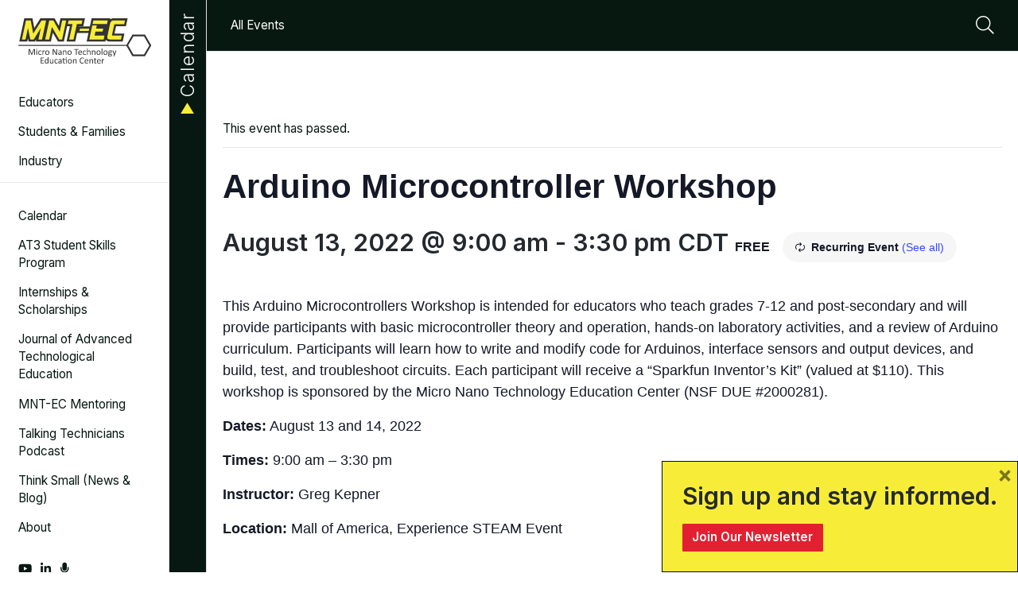

--- FILE ---
content_type: text/html; charset=UTF-8
request_url: https://micronanoeducation.org/event/arduino-microcontroller-workshop/2022-08-14/
body_size: 25671
content:
<!DOCTYPE html>
<html lang="en-US">
<head>
    <meta charset="UTF-8">
    <meta name="viewport" content="width=device-width, initial-scale=1">
    <meta http-equiv="X-UA-Compatible" content="IE=edge">
	<meta name="ahrefs-site-verification" content="006a613fa9d6110372a9a1b5e19098a77a0a19c4a3e9af4e47bb876449394697">
    <link rel="profile" href="http://gmpg.org/xfn/11">
	
	<!-- Global site tag (gtag.js) - Google Analytics -->
	<script async src="https://www.googletagmanager.com/gtag/js?id=G-SYPTF4PKTR"></script>
	<script>
		window.dataLayer = window.dataLayer || [];
		function gtag(){dataLayer.push(arguments);}
		gtag('js', new Date());
	
		gtag('config', 'G-SYPTF4PKTR');
	</script>
	
<link rel='stylesheet' id='tribe-events-views-v2-bootstrap-datepicker-styles-css' href='https://micronanoeducation.org/wp-content/plugins/the-events-calendar/vendor/bootstrap-datepicker/css/bootstrap-datepicker.standalone.min.css?ver=6.15.14' type='text/css' media='all' />
<link rel='stylesheet' id='tec-variables-skeleton-css' href='https://micronanoeducation.org/wp-content/plugins/event-tickets/common/build/css/variables-skeleton.css?ver=6.10.1' type='text/css' media='all' />
<link rel='stylesheet' id='tribe-common-skeleton-style-css' href='https://micronanoeducation.org/wp-content/plugins/event-tickets/common/build/css/common-skeleton.css?ver=6.10.1' type='text/css' media='all' />
<link rel='stylesheet' id='tribe-tooltipster-css-css' href='https://micronanoeducation.org/wp-content/plugins/event-tickets/common/vendor/tooltipster/tooltipster.bundle.min.css?ver=6.10.1' type='text/css' media='all' />
<link rel='stylesheet' id='tribe-events-views-v2-skeleton-css' href='https://micronanoeducation.org/wp-content/plugins/the-events-calendar/build/css/views-skeleton.css?ver=6.15.14' type='text/css' media='all' />
<link rel='stylesheet' id='tec-variables-full-css' href='https://micronanoeducation.org/wp-content/plugins/event-tickets/common/build/css/variables-full.css?ver=6.10.1' type='text/css' media='all' />
<link rel='stylesheet' id='tribe-common-full-style-css' href='https://micronanoeducation.org/wp-content/plugins/event-tickets/common/build/css/common-full.css?ver=6.10.1' type='text/css' media='all' />
<link rel='stylesheet' id='tribe-events-views-v2-full-css' href='https://micronanoeducation.org/wp-content/plugins/the-events-calendar/build/css/views-full.css?ver=6.15.14' type='text/css' media='all' />
<link rel='stylesheet' id='tribe-events-views-v2-print-css' href='https://micronanoeducation.org/wp-content/plugins/the-events-calendar/build/css/views-print.css?ver=6.15.14' type='text/css' media='print' />
<link rel='stylesheet' id='tribe-events-pro-views-v2-print-css' href='https://micronanoeducation.org/wp-content/plugins/events-calendar-pro/build/css/views-print.css?ver=7.7.12' type='text/css' media='print' />
<meta name='robots' content='index, follow, max-image-preview:large, max-snippet:-1, max-video-preview:-1' />
<meta name="dlm-version" content="5.1.6">
	<!-- This site is optimized with the Yoast SEO plugin v26.7 - https://yoast.com/wordpress/plugins/seo/ -->
	<title>Arduino Microcontroller Workshop - Micro Nano Technology Education Center</title>
	<link rel="canonical" href="https://micronanoeducation.org/event/arduino-microcontroller-workshop/2022-08-13/" />
	<meta property="og:locale" content="en_US" />
	<meta property="og:type" content="article" />
	<meta property="og:title" content="Arduino Microcontroller Workshop - Micro Nano Technology Education Center" />
	<meta property="og:description" content="This Arduino Microcontrollers Workshop is intended for educators who teach grades 7-12 and post-secondary and will provide participants with basic microcontroller theory and operation, hands-on laboratory activities, and a review [&hellip;]" />
	<meta property="og:url" content="https://micronanoeducation.org/event/arduino-microcontroller-workshop/2022-08-13/" />
	<meta property="og:site_name" content="Micro Nano Technology Education Center" />
	<meta property="article:modified_time" content="2022-08-05T13:03:46+00:00" />
	<meta property="og:image" content="https://micronanoeducation.org/wp-content/uploads/2022/05/harrison-broadbent-fZB51omnY_Y-unsplash-1-e1657228080650.jpg" />
	<meta property="og:image:width" content="1000" />
	<meta property="og:image:height" content="563" />
	<meta property="og:image:type" content="image/jpeg" />
	<meta name="twitter:card" content="summary_large_image" />
	<meta name="twitter:label1" content="Est. reading time" />
	<meta name="twitter:data1" content="1 minute" />
	<script type="application/ld+json" class="yoast-schema-graph">{"@context":"https://schema.org","@graph":[{"@type":"WebPage","@id":"https://micronanoeducation.org/event/arduino-microcontroller-workshop/2022-08-13/","url":"https://micronanoeducation.org/event/arduino-microcontroller-workshop/2022-08-13/","name":"Arduino Microcontroller Workshop - Micro Nano Technology Education Center","isPartOf":{"@id":"https://micronanoeducation.org/#website"},"primaryImageOfPage":{"@id":"https://micronanoeducation.org/event/arduino-microcontroller-workshop/2022-08-13/#primaryimage"},"image":{"@id":"https://micronanoeducation.org/event/arduino-microcontroller-workshop/2022-08-13/#primaryimage"},"thumbnailUrl":"https://micronanoeducation.org/wp-content/uploads/2022/05/harrison-broadbent-fZB51omnY_Y-unsplash-1-e1657228080650.jpg","datePublished":"2022-05-20T20:17:09+00:00","dateModified":"2022-08-05T13:03:46+00:00","breadcrumb":{"@id":"https://micronanoeducation.org/event/arduino-microcontroller-workshop/2022-08-13/#breadcrumb"},"inLanguage":"en-US","potentialAction":[{"@type":"ReadAction","target":["https://micronanoeducation.org/event/arduino-microcontroller-workshop/2022-08-13/"]}]},{"@type":"ImageObject","inLanguage":"en-US","@id":"https://micronanoeducation.org/event/arduino-microcontroller-workshop/2022-08-13/#primaryimage","url":"https://micronanoeducation.org/wp-content/uploads/2022/05/harrison-broadbent-fZB51omnY_Y-unsplash-1-e1657228080650.jpg","contentUrl":"https://micronanoeducation.org/wp-content/uploads/2022/05/harrison-broadbent-fZB51omnY_Y-unsplash-1-e1657228080650.jpg","width":1000,"height":563,"caption":"Unsplash Image Credit: Harrison Broadbent. Arduino microcontroller."},{"@type":"BreadcrumbList","@id":"https://micronanoeducation.org/event/arduino-microcontroller-workshop/2022-08-13/#breadcrumb","itemListElement":[{"@type":"ListItem","position":1,"name":"Home","item":"https://micronanoeducation.org/"},{"@type":"ListItem","position":2,"name":"Events","item":"https://micronanoeducation.org/calendar_of_events/"},{"@type":"ListItem","position":3,"name":"Arduino Microcontroller Workshop"}]},{"@type":"WebSite","@id":"https://micronanoeducation.org/#website","url":"https://micronanoeducation.org/","name":"Micro Nano Technology Education Center","description":"","publisher":{"@id":"https://micronanoeducation.org/#organization"},"potentialAction":[{"@type":"SearchAction","target":{"@type":"EntryPoint","urlTemplate":"https://micronanoeducation.org/?s={search_term_string}"},"query-input":{"@type":"PropertyValueSpecification","valueRequired":true,"valueName":"search_term_string"}}],"inLanguage":"en-US"},{"@type":"Organization","@id":"https://micronanoeducation.org/#organization","name":"Micro Nano Technology Education Center","url":"https://micronanoeducation.org/","logo":{"@type":"ImageObject","inLanguage":"en-US","@id":"https://micronanoeducation.org/#/schema/logo/image/","url":"https://micronanoeducation.org/wp-content/uploads/2021/01/mnt-ec-logo.svg","contentUrl":"https://micronanoeducation.org/wp-content/uploads/2021/01/mnt-ec-logo.svg","width":363,"height":124,"caption":"Micro Nano Technology Education Center"},"image":{"@id":"https://micronanoeducation.org/#/schema/logo/image/"}},{"@type":"Event","name":"Arduino Microcontroller Workshop","description":"This Arduino Microcontrollers Workshop is intended for educators who teach grades 7-12 and post-secondary and will provide participants with basic microcontroller theory and operation, hands-on laboratory activities, and a review [&hellip;]","image":{"@id":"https://micronanoeducation.org/event/arduino-microcontroller-workshop/2022-08-13/#primaryimage"},"url":"https://micronanoeducation.org/event/arduino-microcontroller-workshop/2022-08-13/","offers":[{"@type":"Offer","url":"https://micronanoeducation.org/event/arduino-microcontroller-workshop/2022-08-13/","price":"0","availability":"InStock","priceCurrency":"USD","validFrom":"2022-05-19T00:00:00+00:00","validThrough":"2022-08-05T00:00:00+00:00"},{"@type":"Offer","url":"https://micronanoeducation.org/event/arduino-microcontroller-workshop/2022-08-13/","price":"0","availability":"LimitedAvailability","priceCurrency":"USD","validFrom":"2022-05-19T00:00:00+00:00","validThrough":"2022-08-05T00:00:00+00:00"}],"eventAttendanceMode":"https://schema.org/OfflineEventAttendanceMode","eventStatus":"https://schema.org/EventScheduled","startDate":"2022-08-13T09:00:00-05:00","endDate":"2022-08-13T15:30:00-05:00","location":{"@type":"Place","name":"Mall of America","description":"","url":"https://micronanoeducation.org/venue/mall-of-america/","address":{"@type":"PostalAddress","streetAddress":"60 E Broadway","addressLocality":"Bloomington","addressRegion":"MN","postalCode":"55425","addressCountry":"United States"},"telephone":"","sameAs":""},"organizer":{"@type":"Person","name":"MNT-EC","description":"","url":"","telephone":"","email":""},"@id":"https://micronanoeducation.org/event/arduino-microcontroller-workshop/2022-08-13/#event","mainEntityOfPage":{"@id":"https://micronanoeducation.org/event/arduino-microcontroller-workshop/2022-08-13/"}}]}</script>
	<!-- / Yoast SEO plugin. -->


<link rel='dns-prefetch' href='//connect.facebook.net' />
<link rel='dns-prefetch' href='//cdn.datatables.net' />
<link rel='dns-prefetch' href='//cdnjs.cloudflare.com' />
<link rel='dns-prefetch' href='//cdn.jsdelivr.net' />
<link rel='dns-prefetch' href='//kit.fontawesome.com' />
<link rel='dns-prefetch' href='//fonts.googleapis.com' />
<link rel="alternate" type="application/rss+xml" title="Micro Nano Technology Education Center &raquo; Feed" href="https://micronanoeducation.org/feed/" />
<link rel="alternate" type="application/rss+xml" title="Micro Nano Technology Education Center &raquo; Comments Feed" href="https://micronanoeducation.org/comments/feed/" />
<link rel="alternate" type="text/calendar" title="Micro Nano Technology Education Center &raquo; iCal Feed" href="https://micronanoeducation.org/calendar_of_events/?ical=1" />
<link rel="alternate" type="application/rss+xml" title="Micro Nano Technology Education Center &raquo; Arduino Microcontroller Workshop Comments Feed" href="https://micronanoeducation.org/event/arduino-microcontroller-workshop/2022-08-13/feed/" />
<link rel="alternate" title="oEmbed (JSON)" type="application/json+oembed" href="https://micronanoeducation.org/wp-json/oembed/1.0/embed?url=https%3A%2F%2Fmicronanoeducation.org%2Fevent%2Farduino-microcontroller-workshop%2F2022-08-13%2F" />
<link rel="alternate" title="oEmbed (XML)" type="text/xml+oembed" href="https://micronanoeducation.org/wp-json/oembed/1.0/embed?url=https%3A%2F%2Fmicronanoeducation.org%2Fevent%2Farduino-microcontroller-workshop%2F2022-08-13%2F&#038;format=xml" />
<style id='wp-img-auto-sizes-contain-inline-css' type='text/css'>
img:is([sizes=auto i],[sizes^="auto," i]){contain-intrinsic-size:3000px 1500px}
/*# sourceURL=wp-img-auto-sizes-contain-inline-css */
</style>
<link rel='stylesheet' id='tribe-events-full-pro-calendar-style-css' href='https://micronanoeducation.org/wp-content/plugins/events-calendar-pro/build/css/tribe-events-pro-full.css?ver=7.7.12' type='text/css' media='all' />
<link rel='stylesheet' id='tribe-events-virtual-skeleton-css' href='https://micronanoeducation.org/wp-content/plugins/events-calendar-pro/build/css/events-virtual-skeleton.css?ver=7.7.12' type='text/css' media='all' />
<link rel='stylesheet' id='tribe-events-virtual-full-css' href='https://micronanoeducation.org/wp-content/plugins/events-calendar-pro/build/css/events-virtual-full.css?ver=7.7.12' type='text/css' media='all' />
<link rel='stylesheet' id='tribe-events-virtual-single-skeleton-css' href='https://micronanoeducation.org/wp-content/plugins/events-calendar-pro/build/css/events-virtual-single-skeleton.css?ver=7.7.12' type='text/css' media='all' />
<link rel='stylesheet' id='tribe-events-virtual-single-full-css' href='https://micronanoeducation.org/wp-content/plugins/events-calendar-pro/build/css/events-virtual-single-full.css?ver=7.7.12' type='text/css' media='all' />
<link rel='stylesheet' id='tec-events-pro-single-css' href='https://micronanoeducation.org/wp-content/plugins/events-calendar-pro/build/css/events-single.css?ver=7.7.12' type='text/css' media='all' />
<link rel='stylesheet' id='tribe-events-calendar-pro-style-css' href='https://micronanoeducation.org/wp-content/plugins/events-calendar-pro/build/css/tribe-events-pro-full.css?ver=7.7.12' type='text/css' media='all' />
<link rel='stylesheet' id='tribe-events-pro-mini-calendar-block-styles-css' href='https://micronanoeducation.org/wp-content/plugins/events-calendar-pro/build/css/tribe-events-pro-mini-calendar-block.css?ver=7.7.12' type='text/css' media='all' />
<link rel='stylesheet' id='dashicons-css' href='https://micronanoeducation.org/wp-includes/css/dashicons.min.css?ver=6.9' type='text/css' media='all' />
<link rel='stylesheet' id='event-tickets-plus-tickets-css-css' href='https://micronanoeducation.org/wp-content/plugins/event-tickets-plus/build/css/tickets.css?ver=6.9.0' type='text/css' media='all' />
<link rel='stylesheet' id='event-tickets-tickets-css-css' href='https://micronanoeducation.org/wp-content/plugins/event-tickets/build/css/tickets.css?ver=5.27.3' type='text/css' media='all' />
<link rel='stylesheet' id='event-tickets-tickets-rsvp-css-css' href='https://micronanoeducation.org/wp-content/plugins/event-tickets/build/css/rsvp-v1.css?ver=5.27.3' type='text/css' media='all' />
<link rel='stylesheet' id='tribe-events-v2-single-skeleton-css' href='https://micronanoeducation.org/wp-content/plugins/the-events-calendar/build/css/tribe-events-single-skeleton.css?ver=6.15.14' type='text/css' media='all' />
<link rel='stylesheet' id='tribe-events-v2-single-skeleton-full-css' href='https://micronanoeducation.org/wp-content/plugins/the-events-calendar/build/css/tribe-events-single-full.css?ver=6.15.14' type='text/css' media='all' />
<link rel='stylesheet' id='tribe-events-virtual-single-v2-skeleton-css' href='https://micronanoeducation.org/wp-content/plugins/events-calendar-pro/build/css/events-virtual-single-v2-skeleton.css?ver=7.7.12' type='text/css' media='all' />
<link rel='stylesheet' id='tribe-events-virtual-single-v2-full-css' href='https://micronanoeducation.org/wp-content/plugins/events-calendar-pro/build/css/events-virtual-single-v2-full.css?ver=7.7.12' type='text/css' media='all' />
<link rel='stylesheet' id='tribe-events-v2-virtual-single-block-css' href='https://micronanoeducation.org/wp-content/plugins/events-calendar-pro/build/css/events-virtual-single-block.css?ver=7.7.12' type='text/css' media='all' />
<style id='wp-emoji-styles-inline-css' type='text/css'>

	img.wp-smiley, img.emoji {
		display: inline !important;
		border: none !important;
		box-shadow: none !important;
		height: 1em !important;
		width: 1em !important;
		margin: 0 0.07em !important;
		vertical-align: -0.1em !important;
		background: none !important;
		padding: 0 !important;
	}
/*# sourceURL=wp-emoji-styles-inline-css */
</style>
<link rel='stylesheet' id='wp-block-library-css' href='https://micronanoeducation.org/wp-includes/css/dist/block-library/style.min.css?ver=6.9' type='text/css' media='all' />
<style id='global-styles-inline-css' type='text/css'>
:root{--wp--preset--aspect-ratio--square: 1;--wp--preset--aspect-ratio--4-3: 4/3;--wp--preset--aspect-ratio--3-4: 3/4;--wp--preset--aspect-ratio--3-2: 3/2;--wp--preset--aspect-ratio--2-3: 2/3;--wp--preset--aspect-ratio--16-9: 16/9;--wp--preset--aspect-ratio--9-16: 9/16;--wp--preset--color--black: #000000;--wp--preset--color--cyan-bluish-gray: #abb8c3;--wp--preset--color--white: #ffffff;--wp--preset--color--pale-pink: #f78da7;--wp--preset--color--vivid-red: #cf2e2e;--wp--preset--color--luminous-vivid-orange: #ff6900;--wp--preset--color--luminous-vivid-amber: #fcb900;--wp--preset--color--light-green-cyan: #7bdcb5;--wp--preset--color--vivid-green-cyan: #00d084;--wp--preset--color--pale-cyan-blue: #8ed1fc;--wp--preset--color--vivid-cyan-blue: #0693e3;--wp--preset--color--vivid-purple: #9b51e0;--wp--preset--gradient--vivid-cyan-blue-to-vivid-purple: linear-gradient(135deg,rgb(6,147,227) 0%,rgb(155,81,224) 100%);--wp--preset--gradient--light-green-cyan-to-vivid-green-cyan: linear-gradient(135deg,rgb(122,220,180) 0%,rgb(0,208,130) 100%);--wp--preset--gradient--luminous-vivid-amber-to-luminous-vivid-orange: linear-gradient(135deg,rgb(252,185,0) 0%,rgb(255,105,0) 100%);--wp--preset--gradient--luminous-vivid-orange-to-vivid-red: linear-gradient(135deg,rgb(255,105,0) 0%,rgb(207,46,46) 100%);--wp--preset--gradient--very-light-gray-to-cyan-bluish-gray: linear-gradient(135deg,rgb(238,238,238) 0%,rgb(169,184,195) 100%);--wp--preset--gradient--cool-to-warm-spectrum: linear-gradient(135deg,rgb(74,234,220) 0%,rgb(151,120,209) 20%,rgb(207,42,186) 40%,rgb(238,44,130) 60%,rgb(251,105,98) 80%,rgb(254,248,76) 100%);--wp--preset--gradient--blush-light-purple: linear-gradient(135deg,rgb(255,206,236) 0%,rgb(152,150,240) 100%);--wp--preset--gradient--blush-bordeaux: linear-gradient(135deg,rgb(254,205,165) 0%,rgb(254,45,45) 50%,rgb(107,0,62) 100%);--wp--preset--gradient--luminous-dusk: linear-gradient(135deg,rgb(255,203,112) 0%,rgb(199,81,192) 50%,rgb(65,88,208) 100%);--wp--preset--gradient--pale-ocean: linear-gradient(135deg,rgb(255,245,203) 0%,rgb(182,227,212) 50%,rgb(51,167,181) 100%);--wp--preset--gradient--electric-grass: linear-gradient(135deg,rgb(202,248,128) 0%,rgb(113,206,126) 100%);--wp--preset--gradient--midnight: linear-gradient(135deg,rgb(2,3,129) 0%,rgb(40,116,252) 100%);--wp--preset--font-size--small: 13px;--wp--preset--font-size--medium: 20px;--wp--preset--font-size--large: 36px;--wp--preset--font-size--x-large: 42px;--wp--preset--spacing--20: 0.44rem;--wp--preset--spacing--30: 0.67rem;--wp--preset--spacing--40: 1rem;--wp--preset--spacing--50: 1.5rem;--wp--preset--spacing--60: 2.25rem;--wp--preset--spacing--70: 3.38rem;--wp--preset--spacing--80: 5.06rem;--wp--preset--shadow--natural: 6px 6px 9px rgba(0, 0, 0, 0.2);--wp--preset--shadow--deep: 12px 12px 50px rgba(0, 0, 0, 0.4);--wp--preset--shadow--sharp: 6px 6px 0px rgba(0, 0, 0, 0.2);--wp--preset--shadow--outlined: 6px 6px 0px -3px rgb(255, 255, 255), 6px 6px rgb(0, 0, 0);--wp--preset--shadow--crisp: 6px 6px 0px rgb(0, 0, 0);}:where(.is-layout-flex){gap: 0.5em;}:where(.is-layout-grid){gap: 0.5em;}body .is-layout-flex{display: flex;}.is-layout-flex{flex-wrap: wrap;align-items: center;}.is-layout-flex > :is(*, div){margin: 0;}body .is-layout-grid{display: grid;}.is-layout-grid > :is(*, div){margin: 0;}:where(.wp-block-columns.is-layout-flex){gap: 2em;}:where(.wp-block-columns.is-layout-grid){gap: 2em;}:where(.wp-block-post-template.is-layout-flex){gap: 1.25em;}:where(.wp-block-post-template.is-layout-grid){gap: 1.25em;}.has-black-color{color: var(--wp--preset--color--black) !important;}.has-cyan-bluish-gray-color{color: var(--wp--preset--color--cyan-bluish-gray) !important;}.has-white-color{color: var(--wp--preset--color--white) !important;}.has-pale-pink-color{color: var(--wp--preset--color--pale-pink) !important;}.has-vivid-red-color{color: var(--wp--preset--color--vivid-red) !important;}.has-luminous-vivid-orange-color{color: var(--wp--preset--color--luminous-vivid-orange) !important;}.has-luminous-vivid-amber-color{color: var(--wp--preset--color--luminous-vivid-amber) !important;}.has-light-green-cyan-color{color: var(--wp--preset--color--light-green-cyan) !important;}.has-vivid-green-cyan-color{color: var(--wp--preset--color--vivid-green-cyan) !important;}.has-pale-cyan-blue-color{color: var(--wp--preset--color--pale-cyan-blue) !important;}.has-vivid-cyan-blue-color{color: var(--wp--preset--color--vivid-cyan-blue) !important;}.has-vivid-purple-color{color: var(--wp--preset--color--vivid-purple) !important;}.has-black-background-color{background-color: var(--wp--preset--color--black) !important;}.has-cyan-bluish-gray-background-color{background-color: var(--wp--preset--color--cyan-bluish-gray) !important;}.has-white-background-color{background-color: var(--wp--preset--color--white) !important;}.has-pale-pink-background-color{background-color: var(--wp--preset--color--pale-pink) !important;}.has-vivid-red-background-color{background-color: var(--wp--preset--color--vivid-red) !important;}.has-luminous-vivid-orange-background-color{background-color: var(--wp--preset--color--luminous-vivid-orange) !important;}.has-luminous-vivid-amber-background-color{background-color: var(--wp--preset--color--luminous-vivid-amber) !important;}.has-light-green-cyan-background-color{background-color: var(--wp--preset--color--light-green-cyan) !important;}.has-vivid-green-cyan-background-color{background-color: var(--wp--preset--color--vivid-green-cyan) !important;}.has-pale-cyan-blue-background-color{background-color: var(--wp--preset--color--pale-cyan-blue) !important;}.has-vivid-cyan-blue-background-color{background-color: var(--wp--preset--color--vivid-cyan-blue) !important;}.has-vivid-purple-background-color{background-color: var(--wp--preset--color--vivid-purple) !important;}.has-black-border-color{border-color: var(--wp--preset--color--black) !important;}.has-cyan-bluish-gray-border-color{border-color: var(--wp--preset--color--cyan-bluish-gray) !important;}.has-white-border-color{border-color: var(--wp--preset--color--white) !important;}.has-pale-pink-border-color{border-color: var(--wp--preset--color--pale-pink) !important;}.has-vivid-red-border-color{border-color: var(--wp--preset--color--vivid-red) !important;}.has-luminous-vivid-orange-border-color{border-color: var(--wp--preset--color--luminous-vivid-orange) !important;}.has-luminous-vivid-amber-border-color{border-color: var(--wp--preset--color--luminous-vivid-amber) !important;}.has-light-green-cyan-border-color{border-color: var(--wp--preset--color--light-green-cyan) !important;}.has-vivid-green-cyan-border-color{border-color: var(--wp--preset--color--vivid-green-cyan) !important;}.has-pale-cyan-blue-border-color{border-color: var(--wp--preset--color--pale-cyan-blue) !important;}.has-vivid-cyan-blue-border-color{border-color: var(--wp--preset--color--vivid-cyan-blue) !important;}.has-vivid-purple-border-color{border-color: var(--wp--preset--color--vivid-purple) !important;}.has-vivid-cyan-blue-to-vivid-purple-gradient-background{background: var(--wp--preset--gradient--vivid-cyan-blue-to-vivid-purple) !important;}.has-light-green-cyan-to-vivid-green-cyan-gradient-background{background: var(--wp--preset--gradient--light-green-cyan-to-vivid-green-cyan) !important;}.has-luminous-vivid-amber-to-luminous-vivid-orange-gradient-background{background: var(--wp--preset--gradient--luminous-vivid-amber-to-luminous-vivid-orange) !important;}.has-luminous-vivid-orange-to-vivid-red-gradient-background{background: var(--wp--preset--gradient--luminous-vivid-orange-to-vivid-red) !important;}.has-very-light-gray-to-cyan-bluish-gray-gradient-background{background: var(--wp--preset--gradient--very-light-gray-to-cyan-bluish-gray) !important;}.has-cool-to-warm-spectrum-gradient-background{background: var(--wp--preset--gradient--cool-to-warm-spectrum) !important;}.has-blush-light-purple-gradient-background{background: var(--wp--preset--gradient--blush-light-purple) !important;}.has-blush-bordeaux-gradient-background{background: var(--wp--preset--gradient--blush-bordeaux) !important;}.has-luminous-dusk-gradient-background{background: var(--wp--preset--gradient--luminous-dusk) !important;}.has-pale-ocean-gradient-background{background: var(--wp--preset--gradient--pale-ocean) !important;}.has-electric-grass-gradient-background{background: var(--wp--preset--gradient--electric-grass) !important;}.has-midnight-gradient-background{background: var(--wp--preset--gradient--midnight) !important;}.has-small-font-size{font-size: var(--wp--preset--font-size--small) !important;}.has-medium-font-size{font-size: var(--wp--preset--font-size--medium) !important;}.has-large-font-size{font-size: var(--wp--preset--font-size--large) !important;}.has-x-large-font-size{font-size: var(--wp--preset--font-size--x-large) !important;}
/*# sourceURL=global-styles-inline-css */
</style>

<style id='classic-theme-styles-inline-css' type='text/css'>
/*! This file is auto-generated */
.wp-block-button__link{color:#fff;background-color:#32373c;border-radius:9999px;box-shadow:none;text-decoration:none;padding:calc(.667em + 2px) calc(1.333em + 2px);font-size:1.125em}.wp-block-file__button{background:#32373c;color:#fff;text-decoration:none}
/*# sourceURL=/wp-includes/css/classic-themes.min.css */
</style>
<style id='font-awesome-svg-styles-default-inline-css' type='text/css'>
.svg-inline--fa {
  display: inline-block;
  height: 1em;
  overflow: visible;
  vertical-align: -.125em;
}
/*# sourceURL=font-awesome-svg-styles-default-inline-css */
</style>
<link rel='stylesheet' id='font-awesome-svg-styles-css' href='https://micronanoeducation.org/wp-content/uploads/font-awesome/v5.15.3/css/svg-with-js.css' type='text/css' media='all' />
<style id='font-awesome-svg-styles-inline-css' type='text/css'>
   .wp-block-font-awesome-icon svg::before,
   .wp-rich-text-font-awesome-icon svg::before {content: unset;}
/*# sourceURL=font-awesome-svg-styles-inline-css */
</style>
<link rel='stylesheet' id='tribe-events-v2-single-blocks-css' href='https://micronanoeducation.org/wp-content/plugins/the-events-calendar/build/css/tribe-events-single-blocks.css?ver=6.15.14' type='text/css' media='all' />
<link rel='stylesheet' id='wpda_wpdp_public-css' href='https://micronanoeducation.org/wp-content/plugins/wp-data-access/public/../assets/css/wpda_public.css?ver=5.5.64' type='text/css' media='all' />
<link rel='stylesheet' id='shortcode-style-css' href='https://micronanoeducation.org/wp-content/plugins/mnt-ec-programs/assets/css/shortcode.css?ver=6.9' type='text/css' media='all' />
<link rel='stylesheet' id='wpsl-styles-css' href='https://micronanoeducation.org/wp-content/plugins/wp-store-locator/css/styles.min.css?ver=2.2.261' type='text/css' media='all' />
<link rel='stylesheet' id='tribe-events-block-event-venue-css' href='https://micronanoeducation.org/wp-content/plugins/the-events-calendar/build/event-venue/frontend.css?ver=6.15.14' type='text/css' media='all' />
<link rel='stylesheet' id='wp-bootstrap-starter-bootstrap-css-css' href='https://micronanoeducation.org/wp-content/themes/wp-bootstrap-starter/inc/assets/css/bootstrap.min.css?ver=6.9' type='text/css' media='all' />
<link rel='stylesheet' id='wp-bootstrap-starter-fontawesome-cdn-css' href='https://micronanoeducation.org/wp-content/themes/wp-bootstrap-starter/inc/assets/css/fontawesome.min.css?ver=6.9' type='text/css' media='all' />
<link rel='stylesheet' id='wp-bootstrap-starter-style-css' href='https://micronanoeducation.org/wp-content/themes/wp-bootstrap-starter/style.css?ver=6.9' type='text/css' media='all' />
<link rel='stylesheet' id='wp-bootstrap-starter-mntec-css' href='https://micronanoeducation.org/wp-content/themes/wp-bootstrap-starter/inc/assets/css/presets/theme-option/mntec.css?ver=6.9' type='text/css' media='all' />
<link rel='stylesheet' id='wp-bootstrap-starter-inter-css' href='https://fonts.googleapis.com/css2?family=Inter%3Awght%40200%3B300%3B400%3B500%3B600%3B700%3B800%3B900&#038;display=swap&#038;ver=6.9' type='text/css' media='all' />
<link rel='stylesheet' id='datatables-css' href='https://micronanoeducation.org/wp-content/themes/wp-bootstrap-starter/inc/assets/css/datatables.min.css?ver=1.3' type='text/css' media='all' />
<link rel='stylesheet' id='datatables_buttons-css' href='https://cdn.datatables.net/buttons/2.3.2/css/buttons.dataTables.min.css?ver=1.3' type='text/css' media='all' />
<link rel='stylesheet' id='swiper_css-css' href='https://cdn.jsdelivr.net/npm/swiper@11/swiper-bundle.min.css?ver=1.3' type='text/css' media='all' />
<link rel='stylesheet' id='mntec-css-css' href='https://micronanoeducation.org/wp-content/themes/wp-bootstrap-starter/inc/assets/css/mntec.css?ver=2' type='text/css' media='all' />
<link rel='stylesheet' id='wpdreams-ajaxsearchpro-instances-css' href='https://micronanoeducation.org/wp-content/uploads/asp_upload/style.instances-ho-is-po-no-da-au-se-is.css?ver=FQeX2T' type='text/css' media='all' />
<link rel='stylesheet' id='heateor_sss_frontend_css-css' href='https://micronanoeducation.org/wp-content/plugins/sassy-social-share/public/css/sassy-social-share-public.css?ver=3.3.79' type='text/css' media='all' />
<style id='heateor_sss_frontend_css-inline-css' type='text/css'>
.heateor_sss_button_instagram span.heateor_sss_svg,a.heateor_sss_instagram span.heateor_sss_svg{background:radial-gradient(circle at 30% 107%,#fdf497 0,#fdf497 5%,#fd5949 45%,#d6249f 60%,#285aeb 90%)}.heateor_sss_horizontal_sharing .heateor_sss_svg,.heateor_sss_standard_follow_icons_container .heateor_sss_svg{color:#fff;border-width:0px;border-style:solid;border-color:transparent}.heateor_sss_horizontal_sharing .heateorSssTCBackground{color:#666}.heateor_sss_horizontal_sharing span.heateor_sss_svg:hover,.heateor_sss_standard_follow_icons_container span.heateor_sss_svg:hover{border-color:transparent;}.heateor_sss_vertical_sharing span.heateor_sss_svg,.heateor_sss_floating_follow_icons_container span.heateor_sss_svg{color:#fff;border-width:0px;border-style:solid;border-color:transparent;}.heateor_sss_vertical_sharing .heateorSssTCBackground{color:#666;}.heateor_sss_vertical_sharing span.heateor_sss_svg:hover,.heateor_sss_floating_follow_icons_container span.heateor_sss_svg:hover{border-color:transparent;}@media screen and (max-width:783px) {.heateor_sss_vertical_sharing{display:none!important}}
/*# sourceURL=heateor_sss_frontend_css-inline-css */
</style>
<link rel='stylesheet' id='event-tickets-rsvp-css' href='https://micronanoeducation.org/wp-content/plugins/event-tickets/build/css/rsvp.css?ver=5.27.3' type='text/css' media='all' />
<link rel='stylesheet' id='boxzilla-css' href='https://micronanoeducation.org/wp-content/plugins/boxzilla/assets/css/styles.css?ver=3.4.5' type='text/css' media='all' />
<script type="text/javascript" src="https://micronanoeducation.org/wp-includes/js/jquery/jquery.min.js?ver=3.7.1" id="jquery-core-js"></script>
<script type="text/javascript" src="https://micronanoeducation.org/wp-includes/js/jquery/jquery-migrate.min.js?ver=3.4.1" id="jquery-migrate-js"></script>
<script type="text/javascript" src="https://micronanoeducation.org/wp-content/plugins/event-tickets/common/build/js/tribe-common.js?ver=9c44e11f3503a33e9540" id="tribe-common-js"></script>
<script type="text/javascript" src="https://micronanoeducation.org/wp-content/plugins/the-events-calendar/build/js/views/breakpoints.js?ver=4208de2df2852e0b91ec" id="tribe-events-views-v2-breakpoints-js"></script>
<script src='https://micronanoeducation.org/wp-content/plugins/event-tickets/common/build/js/underscore-before.js'></script>
<script type="text/javascript" src="https://micronanoeducation.org/wp-includes/js/underscore.min.js?ver=1.13.7" id="underscore-js"></script>
<script src='https://micronanoeducation.org/wp-content/plugins/event-tickets/common/build/js/underscore-after.js'></script>
<script type="text/javascript" src="https://micronanoeducation.org/wp-includes/js/backbone.min.js?ver=1.6.0" id="backbone-js"></script>
<script type="text/javascript" id="wp-api-request-js-extra">
/* <![CDATA[ */
var wpApiSettings = {"root":"https://micronanoeducation.org/wp-json/","nonce":"b3dfd0ef0c","versionString":"wp/v2/"};
//# sourceURL=wp-api-request-js-extra
/* ]]> */
</script>
<script type="text/javascript" src="https://micronanoeducation.org/wp-includes/js/api-request.min.js?ver=6.9" id="wp-api-request-js"></script>
<script type="text/javascript" src="https://micronanoeducation.org/wp-includes/js/wp-api.min.js?ver=6.9" id="wp-api-js"></script>
<script type="text/javascript" id="wpda_rest_api-js-extra">
/* <![CDATA[ */
var wpdaApiSettings = {"path":"wpda"};
//# sourceURL=wpda_rest_api-js-extra
/* ]]> */
</script>
<script type="text/javascript" src="https://micronanoeducation.org/wp-content/plugins/wp-data-access/public/../assets/js/wpda_rest_api.js?ver=5.5.64" id="wpda_rest_api-js"></script>
<script defer crossorigin="anonymous" type="text/javascript" src="https://kit.fontawesome.com/19ab089ddd.js" id="font-awesome-official-js"></script>
<link rel="https://api.w.org/" href="https://micronanoeducation.org/wp-json/" /><link rel="alternate" title="JSON" type="application/json" href="https://micronanoeducation.org/wp-json/wp/v2/tribe_events/1002310" /><link rel="EditURI" type="application/rsd+xml" title="RSD" href="https://micronanoeducation.org/xmlrpc.php?rsd" />
<meta name="generator" content="WordPress 6.9" />
<link rel='shortlink' href='https://micronanoeducation.org/?p=1002310' />
<script type="text/javascript">//<![CDATA[
  function external_links_in_new_windows_loop() {
    if (!document.links) {
      document.links = document.getElementsByTagName('a');
    }
    var change_link = false;
    var force = '';
    var ignore = '';

    for (var t=0; t<document.links.length; t++) {
      var all_links = document.links[t];
      change_link = false;
      
      if(document.links[t].hasAttribute('onClick') == false) {
        // forced if the address starts with http (or also https), but does not link to the current domain
        if(all_links.href.search(/^http/) != -1 && all_links.href.search('micronanoeducation.org') == -1 && all_links.href.search(/^#/) == -1) {
          // console.log('Changed ' + all_links.href);
          change_link = true;
        }
          
        if(force != '' && all_links.href.search(force) != -1) {
          // forced
          // console.log('force ' + all_links.href);
          change_link = true;
        }
        
        if(ignore != '' && all_links.href.search(ignore) != -1) {
          // console.log('ignore ' + all_links.href);
          // ignored
          change_link = false;
        }

        if(change_link == true) {
          // console.log('Changed ' + all_links.href);
          document.links[t].setAttribute('onClick', 'javascript:window.open(\'' + all_links.href.replace(/'/g, '') + '\', \'_blank\', \'noopener\'); return false;');
          document.links[t].removeAttribute('target');
        }
      }
    }
  }
  
  // Load
  function external_links_in_new_windows_load(func)
  {  
    var oldonload = window.onload;
    if (typeof window.onload != 'function'){
      window.onload = func;
    } else {
      window.onload = function(){
        oldonload();
        func();
      }
    }
  }

  external_links_in_new_windows_load(external_links_in_new_windows_loop);
  //]]></script>

<meta name="et-api-version" content="v1"><meta name="et-api-origin" content="https://micronanoeducation.org"><link rel="https://theeventscalendar.com/" href="https://micronanoeducation.org/wp-json/tribe/tickets/v1/" /><meta name="tec-api-version" content="v1"><meta name="tec-api-origin" content="https://micronanoeducation.org"><link rel="alternate" href="https://micronanoeducation.org/wp-json/tribe/events/v1/events/1002310" /><link rel="pingback" href="https://micronanoeducation.org/xmlrpc.php">    <style type="text/css">
        #page-sub-header { background: #fff; }
    </style>
                    <link href='//fonts.googleapis.com/css?family=Open+Sans:300|Open+Sans:400|Open+Sans:700' rel='stylesheet' type='text/css'>
                <style type="text/css">.recentcomments a{display:inline !important;padding:0 !important;margin:0 !important;}</style>	<style type="text/css">
			.site-title,
		.site-description {
			position: absolute;
			clip: rect(1px, 1px, 1px, 1px);
		}
		</style>
	<script>(()=>{var o=[],i={};["on","off","toggle","show"].forEach((l=>{i[l]=function(){o.push([l,arguments])}})),window.Boxzilla=i,window.boxzilla_queue=o})();</script>            <style type="text/css">
                <!--
                @font-face {
                    font-family: 'asppsicons2';
                    src: url('https://micronanoeducation.org/wp-content/plugins/ajax-search-pro/css/fonts/icons/icons2.eot');
                    src: url('https://micronanoeducation.org/wp-content/plugins/ajax-search-pro/css/fonts/icons/icons2.eot?#iefix') format('embedded-opentype'),
                    url('https://micronanoeducation.org/wp-content/plugins/ajax-search-pro/css/fonts/icons/icons2.woff2') format('woff2'),
                    url('https://micronanoeducation.org/wp-content/plugins/ajax-search-pro/css/fonts/icons/icons2.woff') format('woff'),
                    url('https://micronanoeducation.org/wp-content/plugins/ajax-search-pro/css/fonts/icons/icons2.ttf') format('truetype'),
                    url('https://micronanoeducation.org/wp-content/plugins/ajax-search-pro/css/fonts/icons/icons2.svg#icons') format('svg');
                    font-weight: normal;
                    font-style: normal;
                }
                                .asp_m{height: 0;}                -->
            </style>
                        <script type="text/javascript">
                if ( typeof _ASP !== "undefined" && _ASP !== null && typeof _ASP.initialize !== "undefined" )
                    _ASP.initialize();
            </script>
            <link rel="icon" href="https://micronanoeducation.org/wp-content/uploads/2020/12/cropped-favicon-32x32.png" sizes="32x32" />
<link rel="icon" href="https://micronanoeducation.org/wp-content/uploads/2020/12/cropped-favicon-192x192.png" sizes="192x192" />
<link rel="apple-touch-icon" href="https://micronanoeducation.org/wp-content/uploads/2020/12/cropped-favicon-180x180.png" />
<meta name="msapplication-TileImage" content="https://micronanoeducation.org/wp-content/uploads/2020/12/cropped-favicon-270x270.png" />
		<style type="text/css" id="wp-custom-css">
			.single-tribe_events .tribe-events-event-meta {
	padding: 0 2rem;
	width: 100%;
	margin-top: 2rem;
}

.gform_legacy_markup_wrapper .top_label .gfield_label {
	margin-bottom:0;
}

#gform_1 li.gfield {
	margin-bottom:0;
}



.page-id-1504634 .container-fluid.container-fluid-main-content {
    background: #e9e9e9;
}
.page-id-1504634 section#primary {
    padding: 0px;
}
.container-full .fl-row-content-wrap {
    padding-left: 0px !important;
    padding-right: 0px !important;
}
.container-full h2 {
    padding-left: 25px;
}
 
.tt-yt-video {
	position: relative;
    padding-bottom: 56.25%; /* 16:9 aspect ratio */
    padding-top: 25px; /* Optional for spacing */
    height: 0;
    overflow: hidden;
    max-width: 500px; /* Set your desired maximum width */
    margin: 0 auto; /* Center the video */
}
.tt-yt-video .wrapper {
	position: absolute;
    top: 0;
    left: 0;
    width: 100%;
    height: 100%;
}		</style>
		<link rel='stylesheet' id='tribe-tickets-forms-style-css' href='https://micronanoeducation.org/wp-content/plugins/event-tickets/build/css/tickets-forms.css?ver=5.27.3' type='text/css' media='all' />
<link rel='stylesheet' id='tribe-common-responsive-css' href='https://micronanoeducation.org/wp-content/plugins/event-tickets/build/css/common-responsive.css?ver=5.27.3' type='text/css' media='all' />
<link rel='stylesheet' id='tec-tickets-wallet-plus-passes-css-css' href='https://micronanoeducation.org/wp-content/plugins/event-tickets-plus/build/css/tickets-wallet-plus-passes.css?ver=6.9.0' type='text/css' media='all' />
<link rel='stylesheet' id='tribe-tickets-rsvp-style-css' href='https://micronanoeducation.org/wp-content/plugins/event-tickets/build/css/rsvp.css?ver=5.27.3' type='text/css' media='all' />
</head>

<body class="wp-singular tribe_events-template-default single single-tribe_events postid-1002310 wp-theme-wp-bootstrap-starter fl-builder-2-10-0-5 fl-no-js tribe-events-page-template tribe-no-js tribe-filter-live group-blog theme-preset-active section-heading-visible events-single tribe-events-style-full tribe-events-style-theme tribe-theme-wp-bootstrap-starter">
<!--Fade out page before load-->
<script>//
	//document.body.className += ' fade-out';
</script>
<div id="page-loader"></div>

<div id="page" class="site">
	<a class="skip-link screen-reader-text" href="#content">Skip to content</a>
        <div class="row no-gutters">
		<header id="masthead" class="site-header col-md-12 col-lg-2 col-sm-12 p-0" role="banner">
	        <div class="container-fluid py-4 px-md-4 px-lg-4">
		        <div class="d-flex align-items-center" id="mntec-logo">
			        <div class="flex-grow-1">
				        		                    <a href="https://micronanoeducation.org/">
		                        <img src="https://micronanoeducation.org/wp-content/uploads/2021/01/mnt-ec-logo.svg" alt="Micro Nano Technology Education Center">
		                    </a>
		                			        </div>
			        <div class="pl-4 pr-2 d-lg-none">
				        <button class="navbar-toggler" type="button" data-toggle="collapse" data-target="#main-navigation-menus" aria-controls="" aria-expanded="false" aria-label="Toggle navigation">
			                <span class="sr-only">Show/ Hide Menu</span><span class="fal fa-bars"></span>
			            </button>
			        </div>
			        <div class="pl-2 d-lg-none">
				        <a class="nav-link subnav-search px-0" data-toggle="modal" data-target="#site-search"><span class="fal fa-search"></span> <span class="sr-only">Search</span></a>
			        </div>
		        </div>
	        </div><!-- .container-fluid-->
	        <div class="collapse d-lg-block" id="main-navigation-menus">
	            <div class="container-fluid py-2 px-4 border-bottom border-light"> 
		            <ul id="menu-primary-menu" class="navbar-nav"><li itemscope="itemscope" itemtype="https://www.schema.org/SiteNavigationElement" id="menu-item-128" class="menu-item menu-item-type-post_type menu-item-object-page menu-item-128 nav-item"><a title="Educators" href="https://micronanoeducation.org/educators/" class="nav-link">Educators</a></li>
<li itemscope="itemscope" itemtype="https://www.schema.org/SiteNavigationElement" id="menu-item-130" class="menu-item menu-item-type-post_type menu-item-object-page menu-item-130 nav-item"><a title="Students &#038; Families" href="https://micronanoeducation.org/students-parents/" class="nav-link">Students &#038; Families</a></li>
<li itemscope="itemscope" itemtype="https://www.schema.org/SiteNavigationElement" id="menu-item-129" class="menu-item menu-item-type-post_type menu-item-object-page menu-item-129 nav-item"><a title="Industry" href="https://micronanoeducation.org/industry/" class="nav-link">Industry</a></li>
</ul>		        </div><!-- .container-fluid-->
		        
		        <div class="container-fluid p-4"> 
		            <ul id="menu-secondary-menu" class="navbar-nav"><li itemscope="itemscope" itemtype="https://www.schema.org/SiteNavigationElement" id="menu-item-110" class="menu-item menu-item-type-custom menu-item-object-custom menu-item-110 nav-item"><a title="Calendar" href="https://micronanoeducation.org/calendar/" class="nav-link">Calendar</a></li>
<li itemscope="itemscope" itemtype="https://www.schema.org/SiteNavigationElement" id="menu-item-1507556" class="menu-item menu-item-type-post_type menu-item-object-page menu-item-1507556 nav-item"><a title="AT3 Student Skills Program" href="https://micronanoeducation.org/students-parents/at3-student-skills-program/" class="nav-link">AT3 Student Skills Program</a></li>
<li itemscope="itemscope" itemtype="https://www.schema.org/SiteNavigationElement" id="menu-item-1506731" class="menu-item menu-item-type-post_type menu-item-object-page menu-item-1506731 nav-item"><a title="Internships &amp; Scholarships" href="https://micronanoeducation.org/students-parents/opportunities-internships-scholarships/" class="nav-link">Internships &#038; Scholarships</a></li>
<li itemscope="itemscope" itemtype="https://www.schema.org/SiteNavigationElement" id="menu-item-501226" class="menu-item menu-item-type-post_type menu-item-object-page menu-item-501226 nav-item"><a title="Journal of Advanced Technological Education" href="https://micronanoeducation.org/journal-of-advanced-technological-education/" class="nav-link">Journal of Advanced Technological Education</a></li>
<li itemscope="itemscope" itemtype="https://www.schema.org/SiteNavigationElement" id="menu-item-1505809" class="menu-item menu-item-type-post_type menu-item-object-page menu-item-1505809 nav-item"><a title="MNT-EC Mentoring" href="https://micronanoeducation.org/educators/mentoring-opportunities/" class="nav-link">MNT-EC Mentoring</a></li>
<li itemscope="itemscope" itemtype="https://www.schema.org/SiteNavigationElement" id="menu-item-501564" class="menu-item menu-item-type-post_type menu-item-object-page menu-item-501564 nav-item"><a title="Talking Technicians Podcast" href="https://micronanoeducation.org/students-parents/talking-technicians-podcast/" class="nav-link">Talking Technicians Podcast</a></li>
<li itemscope="itemscope" itemtype="https://www.schema.org/SiteNavigationElement" id="menu-item-501091" class="menu-item menu-item-type-post_type menu-item-object-page menu-item-501091 nav-item"><a title="Think Small (News &amp; Blog)" href="https://micronanoeducation.org/news-updates/" class="nav-link">Think Small (News &#038; Blog)</a></li>
<li itemscope="itemscope" itemtype="https://www.schema.org/SiteNavigationElement" id="menu-item-109" class="menu-item menu-item-type-post_type menu-item-object-page menu-item-109 nav-item"><a title="About" href="https://micronanoeducation.org/about/" class="nav-link">About</a></li>
</ul>		            
		            <ul class="list-inline mt-4">
		            
			        				    	<li class="list-inline-item"><a href="https://www.youtube.com/channel/UCP-tzQ-DhrVASZmaS9-iKAQ/" target="_blank"><span class="fab fa-youtube"></span><span class="sr-only">fab fa-youtube</span></a></li>
				    				    	<li class="list-inline-item"><a href="https://www.linkedin.com/company/micro-nano-technology-education-center" target="_blank"><span class="fab fa-linkedin-in"></span><span class="sr-only">fab fa-linkedin-in</span></a></li>
				    				    	<li class="list-inline-item"><a href="https://micronanoeducation.org/students-parents/talking-technicians-podcast/" target="_blank"><span class=" fas fa-microphone"></span><span class="sr-only"> fas fa-microphone</span></a></li>
				    					
		            </ul>
		            
		            <div id="mntec-sponsor-logos">
			            <ul class="list-inline">
				            <li class="list-inline-item"><a href="https://pasadena.edu" target="_blank"><img src="https://micronanoeducation.org/wp-content/uploads/2021/01/pcc-logo.svg" alt="Pasadena City College" /></a></li>
				            <li class="list-inline-item"><a href="https://www.nsf.gov/" target="_blank"><img src="https://micronanoeducation.org/wp-content/uploads/2020/12/nsf-logo.svg" alt="NSF" /></a></li>
			            </ul>
		            </div>
				    
		        </div><!-- .container-fluid-->
	        </div><!-- #main-navigation-menus-->
		</header><!-- #masthead -->

		<div id="content" class="col-md-12 col-lg-10 offset-lg-2 col-sm-12 site-content" >
			
				
			<div class="d-flex align-items-center section-heading-wrapper">
			<div class="section-heading p-4 p-lg-0 m-0 flex-grow-1">
				<a href="https://micronanoeducation.org/calendar/">
					<span class="section-header-text">Calendar</span>
				</a>
			</div>
			
			<button class="navbar-toggler d-lg-none" type="button" data-toggle="collapse" data-target="#subnav-bar" aria-controls="" aria-expanded="false" aria-label="Toggle navigation">
				<span class="sr-only">Show/ Hide Menu</span><span class="fal fa-bars"></span>
			</button>
		</div>
		
			
			<div id="content-wrapper">
				
				
	<div id="subnav-bar" class="collapse d-lg-block">
		<nav class="navbar navbar-dark bg-dark navbar-expand-lg px-4 hadf">
			<ul id="menu-calendar" class="navbar-nav mr-auto"><li itemscope="itemscope" itemtype="https://www.schema.org/SiteNavigationElement" id="menu-item-501189" class="menu-item menu-item-type-post_type menu-item-object-page menu-item-501189 nav-item"><a title="All Events" href="https://micronanoeducation.org/calendar/" class="nav-link">All Events</a></li>
</ul>			<ul class="navbar-nav ml-auto d-none d-lg-block d-xl-block">
				<li class="nav-item">
					<a class="nav-link subnav-search" data-toggle="modal" data-target="#site-search"><span class="fal fa-search"></span> <span class="sr-only">Search</span></a>
				</li>
			</ul>
		</nav>
	</div>

			
				<div class="container-fluid container-fluid-main-content ">
					<div class="row">
			            <section id="tribe-events-pg-template" class="tribe-events-pg-template" role="main"><div class="tribe-events-before-html"></div><span class="tribe-events-ajax-loading"><img class="tribe-events-spinner-medium" src="https://micronanoeducation.org/wp-content/plugins/the-events-calendar/src/resources/images/tribe-loading.gif" alt="Loading Events" /></span>
<div id="tribe-events-content" class="tribe-events-single">

	<p class="tribe-events-back">
		<a href="https://micronanoeducation.org/calendar_of_events/"> &laquo; All Events</a>
	</p>

	<!-- Notices -->
	<div class="tribe-events-notices"><ul><li>This event has passed.</li></ul></div>
	<h1 class="tribe-events-single-event-title">Arduino Microcontroller Workshop</h1>
	<div class="tribe-events-schedule tribe-clearfix">
		<h2><span class="tribe-event-date-start">August 13, 2022 @ 9:00 am</span> - <span class="tribe-event-time">3:30 pm</span> <span class='timezone'> CDT </span></h2><div class="recurringinfo"><div class="event-is-recurring"><span class="tribe-events-divider">|</span>Recurring Event <a href="https://micronanoeducation.org/event/arduino-microcontroller-workshop/all/">(See all)</a><div id="tribe-events-tooltip-1002310" class="tribe-events-tooltip recurring-info-tooltip"><div class="tribe-events-event-body"><p>One event on August 14, 2022 at 9:00 am</p></div><span class="tribe-events-arrow"></span></div></div></div>					<span class="tribe-events-cost">Free</span>
			</div>

	<!-- Event header -->
	<div id="tribe-events-header"  data-title="Arduino Microcontroller Workshop - Micro Nano Technology Education Center" data-viewtitle="Arduino Microcontroller Workshop">
		<!-- Navigation -->
		<nav class="tribe-events-nav-pagination" aria-label="Event Navigation">
			<ul class="tribe-events-sub-nav">
				<li class="tribe-events-nav-previous"><a href="https://micronanoeducation.org/event/3d-printed-electronics-a-primer-45-minutes/"><span>&laquo;</span> 3D Printed Electronics: A Primer. 45 minutes</a></li>
				<li class="tribe-events-nav-next"><a href="https://micronanoeducation.org/event/opportunities-and-internships-at-nasa-jpl/">Opportunities and Internships at NASA JPL <span>&raquo;</span></a></li>
			</ul>
			<!-- .tribe-events-sub-nav -->
		</nav>
	</div>
	<!-- #tribe-events-header -->

			<div id="post-1002310" class="post-1002310 tribe_events type-tribe_events status-publish has-post-thumbnail hentry tribe_events_cat-workshop cat_workshop tribe-recurring-event tribe-recurring-event-parent">
			<!-- Event featured image, but exclude link -->
			
			<!-- Event content -->
						<div class="tribe-events-single-event-description tribe-events-content">
				<p>This Arduino Microcontrollers Workshop is intended for educators who teach grades 7-12 and post-secondary and will provide participants with basic microcontroller theory and operation, hands-on laboratory activities, and a review of Arduino curriculum. Participants will learn how to write and modify code for Arduinos, interface sensors and output devices, and build, test, and troubleshoot circuits. Each participant will receive a “Sparkfun Inventor’s Kit” (valued at $110). This workshop is sponsored by the Micro Nano Technology Education Center (NSF DUE #2000281).</p>
<p><strong>Dates:</strong> August 13 and 14, 2022</p>
<p><strong>Times:</strong> 9:00 am – 3:30 pm</p>
<p><strong>Instructor:</strong> Greg Kepner</p>
<p><strong>Location:</strong> Mall of America, Experience STEAM Event</p>
			</div>
			<!-- .tribe-events-single-event-description -->
			<div class="tribe-events tribe-common">
	<div class="tribe-events-c-subscribe-dropdown__container">
		<div class="tribe-events-c-subscribe-dropdown">
			<div class="tribe-common-c-btn-border tribe-events-c-subscribe-dropdown__button">
				<svg
	 class="tribe-common-c-svgicon tribe-common-c-svgicon--cal-export tribe-events-c-subscribe-dropdown__export-icon" 	aria-hidden="true"
	viewBox="0 0 23 17"
	xmlns="http://www.w3.org/2000/svg"
>
	<path fill-rule="evenodd" clip-rule="evenodd" d="M.128.896V16.13c0 .211.145.383.323.383h15.354c.179 0 .323-.172.323-.383V.896c0-.212-.144-.383-.323-.383H.451C.273.513.128.684.128.896Zm16 6.742h-.901V4.679H1.009v10.729h14.218v-3.336h.901V7.638ZM1.01 1.614h14.218v2.058H1.009V1.614Z" />
	<path d="M20.5 9.846H8.312M18.524 6.953l2.89 2.909-2.855 2.855" stroke-width="1.2" stroke-linecap="round" stroke-linejoin="round"/>
</svg>
				<button
					class="tribe-events-c-subscribe-dropdown__button-text"
					aria-expanded="false"
					aria-controls="tribe-events-subscribe-dropdown-content"
					aria-label="View links to add events to your calendar"
				>
					Add to calendar				</button>
				<svg
	 class="tribe-common-c-svgicon tribe-common-c-svgicon--caret-down tribe-events-c-subscribe-dropdown__button-icon" 	aria-hidden="true"
	viewBox="0 0 10 7"
	xmlns="http://www.w3.org/2000/svg"
>
	<path fill-rule="evenodd" clip-rule="evenodd" d="M1.008.609L5 4.6 8.992.61l.958.958L5 6.517.05 1.566l.958-.958z" class="tribe-common-c-svgicon__svg-fill"/>
</svg>
			</div>
			<div id="tribe-events-subscribe-dropdown-content" class="tribe-events-c-subscribe-dropdown__content">
				<ul class="tribe-events-c-subscribe-dropdown__list">
											
<li class="tribe-events-c-subscribe-dropdown__list-item tribe-events-c-subscribe-dropdown__list-item--gcal">
	<a
		href="https://www.google.com/calendar/event?action=TEMPLATE&#038;dates=20220813T090000/20220813T153000&#038;text=Arduino%20Microcontroller%20Workshop&#038;details=This+Arduino+Microcontrollers+Workshop+is+intended+for+educators+who+teach+grades+7-12+and+post-secondary+and+will+provide+participants+with+basic+microcontroller+theory+and+operation%2C+hands-on+laboratory+activities%2C+and+a+review+of+Arduino+curriculum.+Participants+will+learn+how+to+write+and+modify+code+for+Arduinos%2C+interface+sensors+and+output+devices%2C+and+build%2C+test%2C+and+troubleshoot+circuits.+Each+participant+will+receive+a+%E2%80%9CSparkfun+Inventor%E2%80%99s+Kit%E2%80%9D+%28valued+at+%24110%29.+This+workshop+is+sponsored+by+the+Micro+Nano+Technology+Education+Center+%28NSF+DUE+%232000281%29.%3Cstrong%3EDates%3A%3C%2Fstrong%3E+August+13+and+14%2C+2022%3Cstrong%3ETimes%3A%3C%2Fstrong%3E+9%3A00+am+%E2%80%93+3%3A30+pm%3Cstrong%3EInstructor%3A%3C%2Fstrong%3E+Greg+Kepner%3Cstrong%3ELocation%3A%3C%2Fstrong%3E+Mall+of+America%2C+Experience+STEAM+Event&#038;location=Mall%20of%20America,%2060%20E%20Broadway,%20Bloomington,%20MN,%2055425,%20United%20States&#038;trp=false&#038;ctz=America/Chicago&#038;sprop=website:https://micronanoeducation.org"
		class="tribe-events-c-subscribe-dropdown__list-item-link"
		target="_blank"
		rel="noopener noreferrer nofollow noindex"
	>
		Google Calendar	</a>
</li>
											
<li class="tribe-events-c-subscribe-dropdown__list-item tribe-events-c-subscribe-dropdown__list-item--ical">
	<a
		href="webcal://micronanoeducation.org/event/arduino-microcontroller-workshop/2022-08-13/?ical=1"
		class="tribe-events-c-subscribe-dropdown__list-item-link"
		target="_blank"
		rel="noopener noreferrer nofollow noindex"
	>
		iCalendar	</a>
</li>
											
<li class="tribe-events-c-subscribe-dropdown__list-item tribe-events-c-subscribe-dropdown__list-item--outlook-365">
	<a
		href="https://outlook.office.com/owa/?path=/calendar/action/compose&#038;rrv=addevent&#038;startdt=2022-08-13T09%3A00%3A00-05%3A00&#038;enddt=2022-08-13T15%3A30%3A00-05%3A00&#038;location=Mall%20of%20America,%2060%20E%20Broadway,%20Bloomington,%20MN,%2055425,%20United%20States&#038;subject=Arduino%20Microcontroller%20Workshop&#038;body=This%20Arduino%20Microcontrollers%20Workshop%20is%20intended%20for%20educators%20who%20teach%20grades%207-12%20and%20post-secondary%20and%20will%20provide%20participants%20with%20basic%20microcontroller%20theory%20and%20operation%2C%20hands-on%20laboratory%20activities%2C%20and%20a%20review%20of%20Arduino%20curriculum.%20Participants%20will%20learn%20how%20to%20write%20and%20modify%20code%20for%20Arduinos%2C%20interface%20sensors%20and%20output%20devices%2C%20and%20build%2C%20test%2C%20and%20troubleshoot%20circuits.%20Each%20participant%20will%20receive%20a%20%E2%80%9CSparkfun%20Inventor%E2%80%99s%20Kit%E2%80%9D%20%28valued%20at%20%24110%29.%20This%20workshop%20is%20sponsored%20by%20the%20Micro%20Nano%20Technology%20Education%20Center%20%28NSF%20DUE%20%232000281%29.Dates%3A%20August%2013%20and%2014%2C%202022Times%3A%209%3A00%20am%20%E2%80%93%203%3A30%20pmInstructor%3A%20Greg%20KepnerLocation%3A%20Mall%20of%20America%2C%20Experience%20STEAM%20Event"
		class="tribe-events-c-subscribe-dropdown__list-item-link"
		target="_blank"
		rel="noopener noreferrer nofollow noindex"
	>
		Outlook 365	</a>
</li>
											
<li class="tribe-events-c-subscribe-dropdown__list-item tribe-events-c-subscribe-dropdown__list-item--outlook-live">
	<a
		href="https://outlook.live.com/owa/?path=/calendar/action/compose&#038;rrv=addevent&#038;startdt=2022-08-13T09%3A00%3A00-05%3A00&#038;enddt=2022-08-13T15%3A30%3A00-05%3A00&#038;location=Mall%20of%20America,%2060%20E%20Broadway,%20Bloomington,%20MN,%2055425,%20United%20States&#038;subject=Arduino%20Microcontroller%20Workshop&#038;body=This%20Arduino%20Microcontrollers%20Workshop%20is%20intended%20for%20educators%20who%20teach%20grades%207-12%20and%20post-secondary%20and%20will%20provide%20participants%20with%20basic%20microcontroller%20theory%20and%20operation%2C%20hands-on%20laboratory%20activities%2C%20and%20a%20review%20of%20Arduino%20curriculum.%20Participants%20will%20learn%20how%20to%20write%20and%20modify%20code%20for%20Arduinos%2C%20interface%20sensors%20and%20output%20devices%2C%20and%20build%2C%20test%2C%20and%20troubleshoot%20circuits.%20Each%20participant%20will%20receive%20a%20%E2%80%9CSparkfun%20Inventor%E2%80%99s%20Kit%E2%80%9D%20%28valued%20at%20%24110%29.%20This%20workshop%20is%20sponsored%20by%20the%20Micro%20Nano%20Technology%20Education%20Center%20%28NSF%20DUE%20%232000281%29.Dates%3A%20August%2013%20and%2014%2C%202022Times%3A%209%3A00%20am%20%E2%80%93%203%3A30%20pmInstructor%3A%20Greg%20KepnerLocation%3A%20Mall%20of%20America%2C%20Experience%20STEAM%20Event"
		class="tribe-events-c-subscribe-dropdown__list-item-link"
		target="_blank"
		rel="noopener noreferrer nofollow noindex"
	>
		Outlook Live	</a>
</li>
									</ul>
			</div>
		</div>
	</div>
</div>

			<!-- Event meta -->
						
	<div class="tribe-events-single-section tribe-events-event-meta primary tribe-clearfix">


<div class="tribe-events-meta-group tribe-events-meta-group-details">
	<h2 class="tribe-events-single-section-title"> Details </h2>
	<ul class="tribe-events-meta-list">

		
			<li class="tribe-events-meta-item">
				<span class="tribe-events-start-date-label tribe-events-meta-label">Date:</span>
				<span class="tribe-events-meta-value">
					<abbr class="tribe-events-abbr tribe-events-start-date published dtstart" title="2022-08-13"> August 13, 2022 </abbr>
				</span>
			</li>

			<li class="tribe-events-meta-item">
				<span class="tribe-events-start-time-label tribe-events-meta-label">Time:</span>
				<span class="tribe-events-meta-value">
					<div class="tribe-events-abbr tribe-events-start-time published dtstart" title="2022-08-13">
						<div class="tribe-recurring-event-time">9:00 am - 3:30 pm</div>													<span class="tribe-events-abbr tribe-events-time-zone published ">CDT</span>
											</div>
				</span>
			</li>

		
		
		
			<li class="tribe-events-meta-item">
				<span class="tribe-events-event-cost-label tribe-events-meta-label">Cost:</span>
				<span class="tribe-events-event-cost tribe-events-meta-value"> Free </span>
			</li>
		
		<li class="tribe-events-meta-item"><span class="tribe-events-event-categories-label tribe-events-meta-label">Event Category:</span> <span class="tribe-events-event-categories tribe-events-meta-value"><a href="https://micronanoeducation.org/calendar_of_events/category/workshop/" rel="tag">Workshop</a></span></li>
		
		
			</ul>
</div>

<div class="tribe-events-meta-group tribe-events-meta-group-organizer">
	<h2 class="tribe-events-single-section-title">Organizers</h2>
	<ul class="tribe-events-meta-list">
					<li class="tribe-events-meta-item tribe-organizer">
				<a href="https://micronanoeducation.org/organizer/mnt-ec/" title="MNT-EC" target="_self" rel="">MNT-EC</a>			</li>
						<li class="tribe-events-meta-item tribe-organizer">
				<a href="https://micronanoeducation.org/organizer/greg-kepner/" title="Greg Kepner" target="_self" rel="">Greg Kepner</a>			</li>
				</ul>
</div>

	</div>


			<div class="tribe-events-single-section tribe-events-event-meta secondary tribe-clearfix">
		
<div class="tribe-events-meta-group tribe-events-meta-group-venue">
	<h2 class="tribe-events-single-section-title"> Venue </h2>
	<ul class="tribe-events-meta-list">
				<li class="tribe-events-meta-item tribe-venue"> <a href="https://micronanoeducation.org/venue/mall-of-america/">Mall of America</a> </li>

									<li class="tribe-events-meta-item tribe-venue-location">
					<address class="tribe-events-address">
						<span class="tribe-address">

<span class="tribe-street-address">60 E Broadway</span>
	
		<br>
		<span class="tribe-locality">Bloomington</span><span class="tribe-delimiter">,</span>

	<abbr class="tribe-region tribe-events-abbr" title="Minnesota">MN</abbr>

	<span class="tribe-postal-code">55425</span>

	<span class="tribe-country-name">United States</span>

</span>

													<a class="tribe-events-gmap" href="https://maps.google.com/maps?f=q&#038;source=s_q&#038;hl=en&#038;geocode=&#038;q=60+E+Broadway+Bloomington+MN+55425+United+States" title="Click to view a Google Map" target="_blank" rel="noreferrer noopener">+ Google Map</a>											</address>
				</li>
			
			
					
			</ul>
</div>

<div class="tribe-events-venue-map">
	
<iframe
  title="Google maps iframe displaying the address to Mall of America"
  aria-label="Venue location map"
  width="100%"
  height="350px"
  frameborder="0" style="border:0"
  src="https://www.google.com/maps/embed/v1/place?key=AIzaSyDNsicAsP6-VuGtAb1O9riI3oc_NOb7IOU&#038;q=60+E+Broadway+Bloomington+MN+55425+United+States+&#038;zoom=10" allowfullscreen>
</iframe>
</div>
			</div>
						</div> <!-- #post-x -->
			
	<!-- Event footer -->
	<div id="tribe-events-footer">
		<!-- Navigation -->
		<nav class="tribe-events-nav-pagination" aria-label="Event Navigation">
			<ul class="tribe-events-sub-nav">
				<li class="tribe-events-nav-previous"><a href="https://micronanoeducation.org/event/3d-printed-electronics-a-primer-45-minutes/"><span>&laquo;</span> 3D Printed Electronics: A Primer. 45 minutes</a></li>
				<li class="tribe-events-nav-next"><a href="https://micronanoeducation.org/event/opportunities-and-internships-at-nasa-jpl/">Opportunities and Internships at NASA JPL <span>&raquo;</span></a></li>
			</ul>
			<!-- .tribe-events-sub-nav -->
		</nav>
	</div>
	<!-- #tribe-events-footer -->

</div><!-- #tribe-events-content -->
<div class="tribe-events-after-html"></div>
<!--
This calendar is powered by The Events Calendar.
http://evnt.is/18wn
-->
</section>							</div><!-- .row -->
				<footer id="colophon" class="row site-footer py-4 px-2 navbar-light" role="contentinfo">
	<div class="container">
		<div class="row">
			<div class="col-sm-12" id="top-footer">
				<div class="row">
					<div class="col-sm-6 col-md-3 pb-4">
						<span class="h6 text-uppercase font-weight-light">Who Are You?</span>
						<ul id="menu-footer-audience" class="navbar-nav"><li itemscope="itemscope" itemtype="https://www.schema.org/SiteNavigationElement" id="menu-item-102" class="footer_educators_link menu-item menu-item-type-post_type menu-item-object-page menu-item-102 nav-item"><a title="Educators" href="https://micronanoeducation.org/educators/" class="nav-link">Educators</a></li>
<li itemscope="itemscope" itemtype="https://www.schema.org/SiteNavigationElement" id="menu-item-101" class="footer_students_parents_link menu-item menu-item-type-post_type menu-item-object-page menu-item-101 nav-item"><a title="Students &#038; Families" href="https://micronanoeducation.org/students-parents/" class="nav-link">Students &#038; Families</a></li>
<li itemscope="itemscope" itemtype="https://www.schema.org/SiteNavigationElement" id="menu-item-100" class="footer_industry_link menu-item menu-item-type-post_type menu-item-object-page menu-item-100 nav-item"><a title="Industry" href="https://micronanoeducation.org/industry/" class="nav-link">Industry</a></li>
</ul>					</div>
					<div class="col-sm-6 col-md-3 pb-4">
						<span class="h6 text-uppercase font-weight-light">Quicklinks</span>
						<ul id="menu-footer-quicklinks" class="navbar-nav"><li itemscope="itemscope" itemtype="https://www.schema.org/SiteNavigationElement" id="menu-item-107" class="menu-item menu-item-type-custom menu-item-object-custom menu-item-107 nav-item"><a title="Calendar" href="https://micronanoeducation.org/calendar/" class="nav-link">Calendar</a></li>
<li itemscope="itemscope" itemtype="https://www.schema.org/SiteNavigationElement" id="menu-item-501225" class="menu-item menu-item-type-post_type menu-item-object-page menu-item-501225 nav-item"><a title="Journal of Advanced Technological Education" href="https://micronanoeducation.org/journal-of-advanced-technological-education/" class="nav-link">Journal of Advanced Technological Education</a></li>
<li itemscope="itemscope" itemtype="https://www.schema.org/SiteNavigationElement" id="menu-item-501210" class="menu-item menu-item-type-post_type menu-item-object-page menu-item-501210 nav-item"><a title="Think Small (News &amp; Blog)" href="https://micronanoeducation.org/news-updates/" class="nav-link">Think Small (News &#038; Blog)</a></li>
<li itemscope="itemscope" itemtype="https://www.schema.org/SiteNavigationElement" id="menu-item-1504584" class="menu-item menu-item-type-post_type menu-item-object-page menu-item-1504584 nav-item"><a title="Internship Connector" href="https://micronanoeducation.org/students-parents/internships/" class="nav-link">Internship Connector</a></li>
<li itemscope="itemscope" itemtype="https://www.schema.org/SiteNavigationElement" id="menu-item-1504589" class="menu-item menu-item-type-post_type menu-item-object-page menu-item-1504589 nav-item"><a title="MNT-CURN" href="https://micronanoeducation.org/students-parents/micro-nano-technology-collaborative-undergraduate-research-network/" class="nav-link">MNT-CURN</a></li>
</ul>					</div>
					<div class="col-sm-6 col-md-3 pb-4" id="footer-sign-up">
													<span class="h6 text-uppercase font-weight-light">Join Us</span>
							<p>Stay up to date with the latest in Micro Nano Technology. Join our spam-free mailing list.</p>
<p><a class="button btn btn-secondary" href="https://micronanoeducation.org/news-updates/join-our-newsletter/">Join Our Newsletter</a></p>
											</div>
					<div class="col-sm-6 col-md-3 pb-4">
						<img src="https://micronanoeducation.org/wp-content/uploads/2020/12/nsf-logo.svg" class="mb-2" alt="NSF Logo" />
						<p>Micro Nano Technology Education Center is funded by the National Science Foundation under DUE ATE #2000281. Any opinions, findings, and conclusions or recommendations expressed in this material are those of the author(s) and do not necessarily reflect the views of the National Science Foundation.</p>
<p><a href="https://micronanoeducation.org/acknowledgments-and-contributions/">View Acknowledgements and Contributions </a></p>
					</div>
				</div>
			</div>
			<div class="col-sm-12 pt-4 mt-4" id="bottom-footer">
				<div class="row">
					<div class="col-sm-12 col-md-6">
						&copy; 2026 <a href="https://micronanoeducation.org">Micro Nano Technology Education Center</a>					</div>
					<div class="col-sm-12 col-md-6 text-md-right text-lg-right">
						<a href="https://micronanoeducation.org/sitemap/">Sitemap</a> &nbsp; <a href="https://micronanoeducation.org/privacy-policy-terms-and-conditions/">Privacy Policy, Terms, &amp; Conditions</a> &nbsp; <a href="https://myapplications.microsoft.com/?whr=micronanoeducation.org">Log In</a>					</div>
				</div>
			</div>
		</div>
	</div>
</footer>						</div><!-- .row -->
		</div><!-- .container-fluid-->
	</div><!-- #content-wrapper -->
</div><!-- #page -->

<!-- Search Modal -->
<div class="modal fade" id="site-search" tabindex="-1" role="dialog" aria-labelledby="site-search-label" aria-hidden="true">
	<div class="modal-dialog" role="document">
    	<div class="modal-content">
	    	<div class="modal-header">
		    	<h5 class="modal-title sr-only" id="site-search-label">Search Website</h5>
		    	<button type="button" class="close" data-dismiss="modal" aria-label="Close">
		          <span aria-hidden="true">&times;</span>
		        </button>
	    	</div>
	    	<div class="modal-body">
		    	<div class='asp_w asp_m asp_m_1002 asp_m_1002_1 wpdreams_asp_sc wpdreams_asp_sc-1002 ajaxsearchpro asp_main_container  asp_non_compact'
     data-id="1002"
     data-name="General Search"
          data-instance="1"
     id='ajaxsearchpro1002_1'>
<div class="probox">
    
    <div class='promagnifier'>
        	    <div class='asp_text_button hiddend'>
		    Search	    </div>
        <div class='innericon'>
            <svg xmlns="http://www.w3.org/2000/svg" width="512" height="512" viewBox="0 0 512 512"><path d="M460.355 421.59l-106.51-106.512c20.04-27.553 31.884-61.437 31.884-98.037C385.73 124.935 310.792 50 218.685 50c-92.106 0-167.04 74.934-167.04 167.04 0 92.107 74.935 167.042 167.04 167.042 34.912 0 67.352-10.773 94.184-29.158L419.945 462l40.41-40.41zM100.63 217.04c0-65.095 52.96-118.055 118.056-118.055 65.098 0 118.057 52.96 118.057 118.056 0 65.097-52.96 118.057-118.057 118.057-65.096 0-118.055-52.96-118.055-118.056z"/></svg>        </div>
	    <div class="asp_clear"></div>
    </div>

    
    
    <div class='prosettings' style='display:none;' data-opened=0>
                <div class='innericon'>
            <svg xmlns="http://www.w3.org/2000/svg" width="512" height="512" viewBox="0 0 512 512"><path id="control-panel-4-icon" d="M170 294c0 33.138-26.862 60-60 60-33.137 0-60-26.862-60-60 0-33.137 26.863-60 60-60 33.138 0 60 26.863 60 60zm-60 90c-6.872 0-13.565-.777-20-2.243V422c0 11.046 8.954 20 20 20s20-8.954 20-20v-40.243c-6.435 1.466-13.128 2.243-20 2.243zm0-180c6.872 0 13.565.777 20 2.243V90c0-11.046-8.954-20-20-20s-20 8.954-20 20v116.243c6.435-1.466 13.128-2.243 20-2.243zm146-7c12.13 0 22 9.87 22 22s-9.87 22-22 22-22-9.87-22-22 9.87-22 22-22zm0-38c-33.137 0-60 26.863-60 60 0 33.138 26.863 60 60 60 33.138 0 60-26.862 60-60 0-33.137-26.862-60-60-60zm0-30c6.872 0 13.565.777 20 2.243V90c0-11.046-8.954-20-20-20s-20 8.954-20 20v41.243c6.435-1.466 13.128-2.243 20-2.243zm0 180c-6.872 0-13.565-.777-20-2.243V422c0 11.046 8.954 20 20 20s20-8.954 20-20V306.757c-6.435 1.466-13.128 2.243-20 2.243zm146-75c-33.137 0-60 26.863-60 60 0 33.138 26.863 60 60 60 33.138 0 60-26.862 60-60 0-33.137-26.862-60-60-60zm0-30c6.872 0 13.565.777 20 2.243V90c0-11.046-8.954-20-20-20s-20 8.954-20 20v116.243c6.435-1.466 13.128-2.243 20-2.243zm0 180c-6.872 0-13.565-.777-20-2.243V422c0 11.046 8.954 20 20 20s20-8.954 20-20v-40.243c-6.435 1.466-13.128 2.243-20 2.243z"/></svg>        </div>
    </div>

    
    
    <div class='proinput'>
        <form action='#' autocomplete="off" aria-label="Search form 1002">
            <input type='search' class='orig'
                   placeholder='Search...'
                   name='phrase' value=''
                   aria-label="Search input 1002"
                   autocomplete="off"/>
            <input type='text' class='autocomplete' name='phrase' value=''
                   aria-label="Search autocomplete, ignore please"
                   aria-hidden="true"
                   autocomplete="off" disabled/>
            <input type='submit'
                   aria-hidden="true"
                   aria-label="Hidden button"
                   style='width:0; height: 0; visibility: hidden;'>
        </form>
    </div>

    
    
    <div class='proloading'>
                        <div class="asp_loader">
            <div class="asp_loader-inner asp_cube-transition">
            
                <div></div>
                
                <div></div>
                            </div>
        </div>
                    </div>

            <div class='proclose'>
            <svg version="1.1" xmlns="http://www.w3.org/2000/svg" xmlns:xlink="http://www.w3.org/1999/xlink" x="0px"
                 y="0px"
                 width="512px" height="512px" viewBox="0 0 512 512" enable-background="new 0 0 512 512"
                 xml:space="preserve">
            <polygon id="x-mark-icon"
                     points="438.393,374.595 319.757,255.977 438.378,137.348 374.595,73.607 255.995,192.225 137.375,73.622 73.607,137.352 192.246,255.983 73.622,374.625 137.352,438.393 256.002,319.734 374.652,438.378 "/>
            </svg>
        </div>
    
    
</div><div id='ajaxsearchprores1002_1' class='asp_w asp_r asp_r_1002 asp_r_1002_1 vertical ajaxsearchpro wpdreams_asp_sc wpdreams_asp_sc-1002'
     data-id="1002"
     data-instance="1">

    
    
    
    <div class="results">

        
        <div class="resdrg">
        </div>

        
    </div>

    
                    <div class="asp_showmore_container">
            <p class='showmore'>
                <a class='asp_showmore'>More results... <span></span></a>
            </p>
            <div class="asp_moreres_loader" style="display: none;">
                <div class="asp_moreres_loader-inner"></div>
            </div>
        </div>
            
    

    <div class="asp_res_loader hiddend">
                    <div class="asp_loader">
                <div class="asp_loader-inner asp_cube-transition">
                
                    <div></div>
                    
                    <div></div>
                                    </div>
            </div>
            </div>
</div>    <div id='ajaxsearchprosettings1002_1' class="asp_w asp_s asp_s_1002 asp_s_1002_1 wpdreams_asp_sc wpdreams_asp_sc-1002 ajaxsearchpro searchsettings"
    data-id="1002"
    data-instance="1">
<form name='options' class="asp-fss-flex" autocomplete = 'off'>
        <input type="hidden" style="display:none;" name="current_page_id" value="1002310">
            <input type='hidden' name='qtranslate_lang' style="display:none;"
               value='0'/>
    	    <input type="hidden" name="filters_changed" style="display:none;" value="0">
    <input type="hidden" name="filters_initial" style="display:none;" value="1">
    <fieldset class="asp_filter_generic asp_filter_id_3 asp_filter_n_2 hiddend">
            <legend>Generic filters</legend>
            <div class="asp_option hiddend" aria-hidden="true">
            <div class="asp_option_inner">
                <input type="checkbox" value="exact" id="set_exact1002_1"
                                              name="asp_gen[]" />
                <label for="set_exact1002_1">
                    Hidden label                </label>
            </div>
        </div>
            <div class="asp_option hiddend" aria-hidden="true">
            <div class="asp_option_inner">
                <input type="checkbox" value="title" id="set_title1002_1"
                       data-origvalue="1"                       name="asp_gen[]"  checked="checked"/>
                <label for="set_title1002_1">
                    Hidden label                </label>
            </div>
        </div>
            <div class="asp_option hiddend" aria-hidden="true">
            <div class="asp_option_inner">
                <input type="checkbox" value="content" id="set_content1002_1"
                       data-origvalue="1"                       name="asp_gen[]"  checked="checked"/>
                <label for="set_content1002_1">
                    Hidden label                </label>
            </div>
        </div>
            <div class="asp_option hiddend" aria-hidden="true">
            <div class="asp_option_inner">
                <input type="checkbox" value="excerpt" id="set_excerpt1002_1"
                       data-origvalue="1"                       name="asp_gen[]"  checked="checked"/>
                <label for="set_excerpt1002_1">
                    Hidden label                </label>
            </div>
        </div>
    </fieldset>        <input type="checkbox"
               style="display: none !important;"
               value="resource"
               aria-label="Hidden label"
               aria-hidden="true"
               id="1002_1customset_1002_1100"
               name="customset[]" checked="checked"/>
                <input type="checkbox"
               style="display: none !important;"
               value="post"
               aria-label="Hidden label"
               aria-hidden="true"
               id="1002_1customset_1002_1101"
               name="customset[]" checked="checked"/>
                <input type="checkbox"
               style="display: none !important;"
               value="page"
               aria-label="Hidden label"
               aria-hidden="true"
               id="1002_1customset_1002_1102"
               name="customset[]" checked="checked"/>
                <input type="checkbox"
               style="display: none !important;"
               value="tribe_events"
               aria-label="Hidden label"
               aria-hidden="true"
               id="1002_1customset_1002_1103"
               name="customset[]" checked="checked"/>
                <input type="checkbox"
               style="display: none !important;"
               value="research-opportunity"
               aria-label="Hidden label"
               aria-hidden="true"
               id="1002_1customset_1002_1104"
               name="customset[]" checked="checked"/>
                <input type="checkbox"
               style="display: none !important;"
               value="grant"
               aria-label="Hidden label"
               aria-hidden="true"
               id="1002_1customset_1002_1105"
               name="customset[]" checked="checked"/>
                <input type="checkbox"
               style="display: none !important;"
               value="scholarship"
               aria-label="Hidden label"
               aria-hidden="true"
               id="1002_1customset_1002_1106"
               name="customset[]" checked="checked"/>
        <fieldset data-asp_invalid_msg="This field is required!"
          class="asp_filter_tax asp_filter_tax_audience asp_checkboxes_filter_box asp_filter_id_1 asp_filter_n_0">
    <legend>Filter by Audiences</legend>
    <div class='audience_filter_box categoryfilter asp_sett_scroll'>            <div class="asp_option_cat asp_option asp_option asp_option_cat_level-0"
             data-lvl="0"
             asp_cat_parent="0">
            <div class="asp_option_inner">
                <input type="checkbox" value="14" class="asp_audience_checkbox"
                       aria-label="Educators"
                                            name="termset[audience][]"
                                           id="1002_1termset_14"
                                        />
                <label aria-hidden="true"
                       for="1002_1termset_14">
                    Hidden label                </label>
            </div>
            <div class="asp_option_label">
                Educators            </div>
        </div>
                <div class="asp_option_cat asp_option asp_option asp_option_cat_level-0"
             data-lvl="0"
             asp_cat_parent="0">
            <div class="asp_option_inner">
                <input type="checkbox" value="17" class="asp_audience_checkbox"
                       aria-label="Industry"
                                            name="termset[audience][]"
                                           id="1002_1termset_17"
                                        />
                <label aria-hidden="true"
                       for="1002_1termset_17">
                    Hidden label                </label>
            </div>
            <div class="asp_option_label">
                Industry            </div>
        </div>
                <div class="asp_option_cat asp_option asp_option asp_option_cat_level-0"
             data-lvl="0"
             asp_cat_parent="0">
            <div class="asp_option_inner">
                <input type="checkbox" value="15" class="asp_audience_checkbox"
                       aria-label="Partners"
                                            name="termset[audience][]"
                                           id="1002_1termset_15"
                                        />
                <label aria-hidden="true"
                       for="1002_1termset_15">
                    Hidden label                </label>
            </div>
            <div class="asp_option_label">
                Partners            </div>
        </div>
                <div class="asp_option_cat asp_option asp_option asp_option_cat_level-0"
             data-lvl="0"
             asp_cat_parent="0">
            <div class="asp_option_inner">
                <input type="checkbox" value="16" class="asp_audience_checkbox"
                       aria-label="Student or Parent"
                                            name="termset[audience][]"
                                           id="1002_1termset_16"
                                        />
                <label aria-hidden="true"
                       for="1002_1termset_16">
                    Hidden label                </label>
            </div>
            <div class="asp_option_label">
                Student or Parent            </div>
        </div>
        </div>
</fieldset><fieldset data-asp_invalid_msg="This field is required!"
          class="asp_filter_tax asp_filter_tax_grade_level asp_checkboxes_filter_box asp_filter_id_2 asp_filter_n_1">
    <legend>Filter by Grade Levels</legend>
    <div class='grade_level_filter_box categoryfilter asp_sett_scroll'>    </div>
</fieldset>    <div style="clear:both;"></div>
</form>
</div>

</div>
<div class='asp_hidden_data' id="asp_hidden_data_1002_1" style="display:none;">

    <div class='asp_item_overlay'>
        <div class='asp_item_inner'>
            <svg xmlns="http://www.w3.org/2000/svg" width="512" height="512" viewBox="0 0 512 512"><path d="M448.225 394.243l-85.387-85.385c16.55-26.08 26.146-56.986 26.146-90.094 0-92.99-75.652-168.64-168.643-168.64-92.988 0-168.64 75.65-168.64 168.64s75.65 168.64 168.64 168.64c31.466 0 60.94-8.67 86.176-23.734l86.14 86.142c36.755 36.754 92.355-18.783 55.57-55.57zm-344.233-175.48c0-64.155 52.192-116.35 116.35-116.35s116.353 52.194 116.353 116.35S284.5 335.117 220.342 335.117s-116.35-52.196-116.35-116.352zm34.463-30.26c34.057-78.9 148.668-69.75 170.248 12.863-43.482-51.037-119.984-56.532-170.248-12.862z"/></svg>                    </div>
    </div>

</div><div class="asp_init_data" style="display:none !important;" id="asp_init_id_1002_1" data-aspdata="[base64]"></div>
	    	</div>
    	</div>
	</div>
</div>

<div style="display: none;"><div id="boxzilla-box-501002-content"><h2 style="text-align: left;">Sign up and stay informed.</h2>
<p><a class="button btn btn-secondary" href="https://micronanoeducation.org/news-updates/join-our-newsletter/">Join Our Newsletter</a></p>
</div></div><script type="speculationrules">
{"prefetch":[{"source":"document","where":{"and":[{"href_matches":"/*"},{"not":{"href_matches":["/wp-*.php","/wp-admin/*","/wp-content/uploads/*","/wp-content/*","/wp-content/plugins/*","/wp-content/themes/wp-bootstrap-starter/*","/*\\?(.+)"]}},{"not":{"selector_matches":"a[rel~=\"nofollow\"]"}},{"not":{"selector_matches":".no-prefetch, .no-prefetch a"}}]},"eagerness":"conservative"}]}
</script>
		<script>
		( function ( body ) {
			'use strict';
			body.className = body.className.replace( /\btribe-no-js\b/, 'tribe-js' );
		} )( document.body );
		</script>
		            <div class='asp_hidden_data' id="asp_hidden_data" style="display: none !important;">
                <svg style="position:absolute" height="0" width="0">
                    <filter id="aspblur">
                        <feGaussianBlur in="SourceGraphic" stdDeviation="4"/>
                    </filter>
                </svg>
                <svg style="position:absolute" height="0" width="0">
                    <filter id="no_aspblur"></filter>
                </svg>
            </div>
        <script> /* <![CDATA[ */var tribe_l10n_datatables = {"aria":{"sort_ascending":": activate to sort column ascending","sort_descending":": activate to sort column descending"},"length_menu":"Show _MENU_ entries","empty_table":"No data available in table","info":"Showing _START_ to _END_ of _TOTAL_ entries","info_empty":"Showing 0 to 0 of 0 entries","info_filtered":"(filtered from _MAX_ total entries)","zero_records":"No matching records found","search":"Search:","all_selected_text":"All items on this page were selected. ","select_all_link":"Select all pages","clear_selection":"Clear Selection.","pagination":{"all":"All","next":"Next","previous":"Previous"},"select":{"rows":{"0":"","_":": Selected %d rows","1":": Selected 1 row"}},"datepicker":{"dayNames":["Sunday","Monday","Tuesday","Wednesday","Thursday","Friday","Saturday"],"dayNamesShort":["Sun","Mon","Tue","Wed","Thu","Fri","Sat"],"dayNamesMin":["S","M","T","W","T","F","S"],"monthNames":["January","February","March","April","May","June","July","August","September","October","November","December"],"monthNamesShort":["January","February","March","April","May","June","July","August","September","October","November","December"],"monthNamesMin":["Jan","Feb","Mar","Apr","May","Jun","Jul","Aug","Sep","Oct","Nov","Dec"],"nextText":"Next","prevText":"Prev","currentText":"Today","closeText":"Done","today":"Today","clear":"Clear"},"registration_prompt":"There is unsaved attendee information. Are you sure you want to continue?"};/* ]]> */ </script><link rel='stylesheet' id='tribe-events-pro-views-v2-skeleton-css' href='https://micronanoeducation.org/wp-content/plugins/events-calendar-pro/build/css/views-skeleton.css?ver=7.7.12' type='text/css' media='all' />
<link rel='stylesheet' id='tribe-events-pro-views-v2-full-css' href='https://micronanoeducation.org/wp-content/plugins/events-calendar-pro/build/css/views-full.css?ver=7.7.12' type='text/css' media='all' />
<script type="text/javascript" id="event-tickets-plus-attendees-list-js-js-extra">
/* <![CDATA[ */
var TribeTicketsPlus = {"ajaxurl":"https://micronanoeducation.org/wp-admin/admin-ajax.php","save_attendee_info_nonce":"313f06621b"};
var tribe_qr = {"generate_qr_nonce":"e4a85b9a3d"};
//# sourceURL=event-tickets-plus-attendees-list-js-js-extra
/* ]]> */
</script>
<script type="text/javascript" src="https://micronanoeducation.org/wp-content/plugins/event-tickets-plus/build/js/attendees-list.js?ver=da18ab6d556f313b94b5" id="event-tickets-plus-attendees-list-js-js"></script>
<script type="text/javascript" src="https://connect.facebook.net/en_US/sdk.js?ver=7.7.12" id="tec-virtual-fb-sdk-js"></script>
<script type="text/javascript" src="https://micronanoeducation.org/wp-content/plugins/the-events-calendar/vendor/bootstrap-datepicker/js/bootstrap-datepicker.min.js?ver=6.15.14" id="tribe-events-views-v2-bootstrap-datepicker-js"></script>
<script type="text/javascript" src="https://micronanoeducation.org/wp-content/plugins/the-events-calendar/build/js/views/viewport.js?ver=3e90f3ec254086a30629" id="tribe-events-views-v2-viewport-js"></script>
<script type="text/javascript" src="https://micronanoeducation.org/wp-content/plugins/the-events-calendar/build/js/views/accordion.js?ver=b0cf88d89b3e05e7d2ef" id="tribe-events-views-v2-accordion-js"></script>
<script type="text/javascript" src="https://micronanoeducation.org/wp-content/plugins/the-events-calendar/build/js/views/view-selector.js?ver=a8aa8890141fbcc3162a" id="tribe-events-views-v2-view-selector-js"></script>
<script type="text/javascript" src="https://micronanoeducation.org/wp-content/plugins/the-events-calendar/build/js/views/ical-links.js?ver=0dadaa0667a03645aee4" id="tribe-events-views-v2-ical-links-js"></script>
<script type="text/javascript" src="https://micronanoeducation.org/wp-content/plugins/the-events-calendar/build/js/views/navigation-scroll.js?ver=eba0057e0fd877f08e9d" id="tribe-events-views-v2-navigation-scroll-js"></script>
<script type="text/javascript" src="https://micronanoeducation.org/wp-content/plugins/the-events-calendar/build/js/views/multiday-events.js?ver=780fd76b5b819e3a6ece" id="tribe-events-views-v2-multiday-events-js"></script>
<script type="text/javascript" src="https://micronanoeducation.org/wp-content/plugins/the-events-calendar/build/js/views/month-mobile-events.js?ver=cee03bfee0063abbd5b8" id="tribe-events-views-v2-month-mobile-events-js"></script>
<script type="text/javascript" src="https://micronanoeducation.org/wp-content/plugins/the-events-calendar/build/js/views/month-grid.js?ver=b5773d96c9ff699a45dd" id="tribe-events-views-v2-month-grid-js"></script>
<script type="text/javascript" src="https://micronanoeducation.org/wp-content/plugins/event-tickets/common/vendor/tooltipster/tooltipster.bundle.min.js?ver=6.10.1" id="tribe-tooltipster-js"></script>
<script type="text/javascript" src="https://micronanoeducation.org/wp-content/plugins/the-events-calendar/build/js/views/tooltip.js?ver=82f9d4de83ed0352be8e" id="tribe-events-views-v2-tooltip-js"></script>
<script type="text/javascript" src="https://micronanoeducation.org/wp-content/plugins/the-events-calendar/build/js/views/events-bar.js?ver=3825b4a45b5c6f3f04b9" id="tribe-events-views-v2-events-bar-js"></script>
<script type="text/javascript" src="https://micronanoeducation.org/wp-content/plugins/the-events-calendar/build/js/views/events-bar-inputs.js?ver=e3710df171bb081761bd" id="tribe-events-views-v2-events-bar-inputs-js"></script>
<script type="text/javascript" src="https://micronanoeducation.org/wp-content/plugins/the-events-calendar/build/js/views/datepicker.js?ver=9ae0925bbe975f92bef4" id="tribe-events-views-v2-datepicker-js"></script>
<script type="text/javascript" src="https://micronanoeducation.org/wp-content/plugins/event-tickets/common/build/js/user-agent.js?ver=da75d0bdea6dde3898df" id="tec-user-agent-js"></script>
<script type="text/javascript" src="https://micronanoeducation.org/wp-includes/js/jquery/ui/core.min.js?ver=1.13.3" id="jquery-ui-core-js"></script>
<script type="text/javascript" src="https://micronanoeducation.org/wp-includes/js/jquery/ui/mouse.min.js?ver=1.13.3" id="jquery-ui-mouse-js"></script>
<script type="text/javascript" src="https://micronanoeducation.org/wp-includes/js/jquery/ui/draggable.min.js?ver=1.13.3" id="jquery-ui-draggable-js"></script>
<script type="text/javascript" src="https://micronanoeducation.org/wp-content/plugins/events-calendar-pro/vendor/nanoscroller/jquery.nanoscroller.min.js?ver=7.7.12" id="tribe-events-pro-views-v2-nanoscroller-js"></script>
<script type="text/javascript" src="https://micronanoeducation.org/wp-content/plugins/events-calendar-pro/build/js/views/week-grid-scroller.js?ver=f767194b7f65f448d00e" id="tribe-events-pro-views-v2-week-grid-scroller-js"></script>
<script type="text/javascript" src="https://micronanoeducation.org/wp-content/plugins/events-calendar-pro/build/js/views/week-day-selector.js?ver=c8b3a03472a267de758d" id="tribe-events-pro-views-v2-week-day-selector-js"></script>
<script type="text/javascript" src="https://micronanoeducation.org/wp-content/plugins/events-calendar-pro/build/js/views/week-multiday-toggle.js?ver=69dd4df02cf23f824e9a" id="tribe-events-pro-views-v2-week-multiday-toggle-js"></script>
<script type="text/javascript" src="https://micronanoeducation.org/wp-content/plugins/events-calendar-pro/build/js/views/week-event-link.js?ver=334de69daa29ae826020" id="tribe-events-pro-views-v2-week-event-link-js"></script>
<script type="text/javascript" src="https://micronanoeducation.org/wp-content/plugins/events-calendar-pro/build/js/views/map-events-scroller.js?ver=23e0a112f2a065e8e1d5" id="tribe-events-pro-views-v2-map-events-scroller-js"></script>
<script type="text/javascript" src="https://micronanoeducation.org/wp-content/plugins/events-calendar-pro/vendor/swiper/dist/js/swiper.min.js?ver=7.7.12" id="tribe-swiper-js"></script>
<script type="text/javascript" src="https://micronanoeducation.org/wp-content/plugins/events-calendar-pro/build/js/views/map-no-venue-modal.js?ver=6437a60c9a943cf8f472" id="tribe-events-pro-views-v2-map-no-venue-modal-js"></script>
<script type="text/javascript" src="https://micronanoeducation.org/wp-content/plugins/events-calendar-pro/build/js/views/map-provider-google-maps.js?ver=ecf90f33549e461a1048" id="tribe-events-pro-views-v2-map-provider-google-maps-js"></script>
<script type="text/javascript" src="https://micronanoeducation.org/wp-content/plugins/events-calendar-pro/build/js/views/map-events.js?ver=12685890ea84c4d19079" id="tribe-events-pro-views-v2-map-events-js"></script>
<script type="text/javascript" src="https://micronanoeducation.org/wp-content/plugins/events-calendar-pro/build/js/views/tooltip-pro.js?ver=815dcb1c3f3ef0030d5f" id="tribe-events-pro-views-v2-tooltip-pro-js"></script>
<script type="text/javascript" src="https://micronanoeducation.org/wp-content/plugins/events-calendar-pro/build/js/views/multiday-events-pro.js?ver=e17e8468e24cffc6f312" id="tribe-events-pro-views-v2-multiday-events-pro-js"></script>
<script type="text/javascript" src="https://micronanoeducation.org/wp-content/plugins/events-calendar-pro/build/js/views/toggle-recurrence.js?ver=fc28903018fdbc8c4161" id="tribe-events-pro-views-v2-toggle-recurrence-js"></script>
<script type="text/javascript" src="https://micronanoeducation.org/wp-content/plugins/events-calendar-pro/build/js/views/datepicker-pro.js?ver=4f8807dfbd3260f16a53" id="tribe-events-pro-views-v2-datepicker-pro-js"></script>
<script type="text/javascript" id="tribe-events-virtual-single-js-js-extra">
/* <![CDATA[ */
var tribe_events_virtual_settings = {"facebookAppId":""};
//# sourceURL=tribe-events-virtual-single-js-js-extra
/* ]]> */
</script>
<script type="text/javascript" src="https://micronanoeducation.org/wp-content/plugins/events-calendar-pro/build/js/events-virtual-single.js?ver=4731ac05fcfb45427486" id="tribe-events-virtual-single-js-js"></script>
<script type="text/javascript" src="https://micronanoeducation.org/wp-content/plugins/event-tickets-plus/vendor/jquery.deparam/jquery.deparam.js?ver=6.9.0" id="jquery-deparam-js"></script>
<script type="text/javascript" src="https://micronanoeducation.org/wp-content/plugins/event-tickets-plus/vendor/jquery.cookie/jquery.cookie.js?ver=6.9.0" id="jquery-cookie-js"></script>
<script type="text/javascript" src="https://micronanoeducation.org/wp-content/plugins/event-tickets-plus/build/js/meta.js?ver=ef8c6dc9b869af5c30ab" id="event-tickets-plus-meta-js-js"></script>
<script type="text/javascript" src="https://micronanoeducation.org/wp-content/plugins/event-tickets/build/js/rsvp.js?ver=dab7c1842d0b66486c7c" id="event-tickets-tickets-rsvp-js-js"></script>
<script type="text/javascript" src="https://micronanoeducation.org/wp-content/plugins/event-tickets/build/js/ticket-details.js?ver=effdcbb0319e200f2e6a" id="event-tickets-details-js-js"></script>
<script type="text/javascript" id="dlm-xhr-js-extra">
/* <![CDATA[ */
var dlmXHRtranslations = {"error":"An error occurred while trying to download the file. Please try again.","not_found":"Download does not exist.","no_file_path":"No file path defined.","no_file_paths":"No file paths defined.","filetype":"Download is not allowed for this file type.","file_access_denied":"Access denied to this file.","access_denied":"Access denied. You do not have permission to download this file.","security_error":"Something is wrong with the file path.","file_not_found":"File not found."};
//# sourceURL=dlm-xhr-js-extra
/* ]]> */
</script>
<script type="text/javascript" id="dlm-xhr-js-before">
/* <![CDATA[ */
const dlmXHR = {"xhr_links":{"class":["download-link","download-button"]},"prevent_duplicates":true,"ajaxUrl":"https:\/\/micronanoeducation.org\/wp-admin\/admin-ajax.php"}; dlmXHRinstance = {}; const dlmXHRGlobalLinks = "https://micronanoeducation.org/download/"; const dlmNonXHRGlobalLinks = []; dlmXHRgif = "https://micronanoeducation.org/wp-includes/images/spinner.gif"; const dlmXHRProgress = "1"
//# sourceURL=dlm-xhr-js-before
/* ]]> */
</script>
<script type="text/javascript" src="https://micronanoeducation.org/wp-content/plugins/download-monitor/assets/js/dlm-xhr.min.js?ver=5.1.6" id="dlm-xhr-js"></script>
<script type="text/javascript" src="https://micronanoeducation.org/wp-content/themes/wp-bootstrap-starter/inc/assets/js/popper.min.js?ver=6.9" id="wp-bootstrap-starter-popper-js"></script>
<script type="text/javascript" src="https://micronanoeducation.org/wp-content/themes/wp-bootstrap-starter/inc/assets/js/bootstrap.min.js?ver=6.9" id="wp-bootstrap-starter-bootstrapjs-js"></script>
<script type="text/javascript" src="https://micronanoeducation.org/wp-content/themes/wp-bootstrap-starter/inc/assets/js/theme-script.min.js?ver=6.9" id="wp-bootstrap-starter-themejs-js"></script>
<script type="text/javascript" src="https://micronanoeducation.org/wp-content/themes/wp-bootstrap-starter/inc/assets/js/skip-link-focus-fix.min.js?ver=20151215" id="wp-bootstrap-starter-skip-link-focus-fix-js"></script>
<script type="text/javascript" src="https://cdn.datatables.net/1.13.1/js/jquery.dataTables.min.js?ver=6.9" id="datatables-js-js"></script>
<script type="text/javascript" src="https://cdn.datatables.net/buttons/2.3.2/js/dataTables.buttons.min.js?ver=6.9" id="datatables-buttons-js"></script>
<script type="text/javascript" src="https://cdnjs.cloudflare.com/ajax/libs/jszip/3.1.3/jszip.min.js?ver=6.9" id="datatables-zip-js"></script>
<script type="text/javascript" src="https://cdnjs.cloudflare.com/ajax/libs/pdfmake/0.1.53/pdfmake.min.js?ver=6.9" id="datatables-pdf-js"></script>
<script type="text/javascript" src="https://cdnjs.cloudflare.com/ajax/libs/pdfmake/0.1.53/vfs_fonts.js?ver=6.9" id="datatables-fonts-js"></script>
<script type="text/javascript" src="https://cdn.datatables.net/buttons/2.3.2/js/buttons.html5.min.js?ver=6.9" id="datatables-buttons-shim-js"></script>
<script type="text/javascript" src="https://cdn.datatables.net/buttons/2.3.2/js/buttons.print.min.js?ver=6.9" id="datatables-print-js"></script>
<script type="text/javascript" src="https://cdn.jsdelivr.net/npm/swiper@11/swiper-bundle.min.js?ver=6.9" id="swiper-js-js"></script>
<script type="text/javascript" src="https://micronanoeducation.org/wp-content/themes/wp-bootstrap-starter/inc/assets/js/jquery.matchHeight-min.js?ver=6.9" id="match-height-js"></script>
<script type="text/javascript" src="https://micronanoeducation.org/wp-content/themes/wp-bootstrap-starter/inc/assets/js/mntec.js?ver=1.4" id="mntec-scripts-js"></script>
<script type="text/javascript" src="https://micronanoeducation.org/wp-includes/js/comment-reply.min.js?ver=6.9" id="comment-reply-js" async="async" data-wp-strategy="async" fetchpriority="low"></script>
<script type="text/javascript" src="https://micronanoeducation.org/wp-includes/js/dist/hooks.min.js?ver=dd5603f07f9220ed27f1" id="wp-hooks-js"></script>
<script type="text/javascript" id="wd-asp-ajaxsearchpro-js-before">
/* <![CDATA[ */
var ASP = {"ajaxurl":"https:\/\/micronanoeducation.org\/wp-admin\/admin-ajax.php","backend_ajaxurl":"https:\/\/micronanoeducation.org\/wp-admin\/admin-ajax.php","js_scope":"jQuery","asp_url":"https:\/\/micronanoeducation.org\/wp-content\/plugins\/ajax-search-pro\/","upload_url":"https:\/\/micronanoeducation.org\/wp-content\/uploads\/asp_upload\/","css_basic_url":"https:\/\/micronanoeducation.org\/wp-content\/uploads\/asp_upload\/style.basic-ho-is-po-no-da-au-se-is.css","detect_ajax":"0","media_query":"FQeX2T","version":"5015","scrollbar":"1","css_loaded":"1","js_retain_popstate":"0","highlight":{"enabled":false,"data":[]},"fix_duplicates":"1","debug":"","analytics":{"method":0,"tracking_id":"","string":"?ajax_search={asp_term}","event":{"focus":{"active":1,"action":"focus","category":"ASP {search_id} | {search_name}","label":"Input focus","value":"1"},"search_start":{"active":0,"action":"search_start","category":"ASP {search_id} | {search_name}","label":"Phrase: {phrase}","value":"1"},"search_end":{"active":1,"action":"search_end","category":"ASP {search_id} | {search_name}","label":"{phrase} | {results_count}","value":"1"},"magnifier":{"active":1,"action":"magnifier","category":"ASP {search_id} | {search_name}","label":"Magnifier clicked","value":"1"},"return":{"active":1,"action":"return","category":"ASP {search_id} | {search_name}","label":"Return button pressed","value":"1"},"try_this":{"active":1,"action":"try_this","category":"ASP {search_id} | {search_name}","label":"Try this click | {phrase}","value":"1"},"facet_change":{"active":0,"action":"facet_change","category":"ASP {search_id} | {search_name}","label":"{option_label} | {option_value}","value":"1"},"result_click":{"active":1,"action":"result_click","category":"ASP {search_id} | {search_name}","label":"{result_title} | {result_url}","value":"1"}}}};
//# sourceURL=wd-asp-ajaxsearchpro-js-before
/* ]]> */
</script>
<script type="text/javascript" src="https://micronanoeducation.org/wp-content/plugins/ajax-search-pro/js/min/jquery.ajaxsearchpro-sb.min.js?ver=FQeX2T" id="wd-asp-ajaxsearchpro-js"></script>
<script type="text/javascript" src="https://micronanoeducation.org/wp-content/plugins/page-links-to/dist/new-tab.js?ver=3.3.7" id="page-links-to-js"></script>
<script type="text/javascript" id="heateor_sss_sharing_js-js-before">
/* <![CDATA[ */
function heateorSssLoadEvent(e) {var t=window.onload;if (typeof window.onload!="function") {window.onload=e}else{window.onload=function() {t();e()}}};	var heateorSssSharingAjaxUrl = 'https://micronanoeducation.org/wp-admin/admin-ajax.php', heateorSssCloseIconPath = 'https://micronanoeducation.org/wp-content/plugins/sassy-social-share/public/../images/close.png', heateorSssPluginIconPath = 'https://micronanoeducation.org/wp-content/plugins/sassy-social-share/public/../images/logo.png', heateorSssHorizontalSharingCountEnable = 0, heateorSssVerticalSharingCountEnable = 0, heateorSssSharingOffset = -10; var heateorSssMobileStickySharingEnabled = 0;var heateorSssCopyLinkMessage = "Link copied.";var heateorSssUrlCountFetched = [], heateorSssSharesText = 'Shares', heateorSssShareText = 'Share';function heateorSssPopup(e) {window.open(e,"popUpWindow","height=400,width=600,left=400,top=100,resizable,scrollbars,toolbar=0,personalbar=0,menubar=no,location=no,directories=no,status")}
//# sourceURL=heateor_sss_sharing_js-js-before
/* ]]> */
</script>
<script type="text/javascript" src="https://micronanoeducation.org/wp-content/plugins/sassy-social-share/public/js/sassy-social-share-public.js?ver=3.3.79" id="heateor_sss_sharing_js-js"></script>
<script type="text/javascript" id="event-tickets-rsvp-js-extra">
/* <![CDATA[ */
var tribe_tickets_rsvp_strings = {"attendee":"Attendee %1$s"};
//# sourceURL=event-tickets-rsvp-js-extra
/* ]]> */
</script>
<script type="text/javascript" src="https://micronanoeducation.org/wp-content/plugins/event-tickets/build/js/rsvp.js?ver=5.27.3" id="event-tickets-rsvp-js"></script>
<script type="text/javascript" id="boxzilla-js-extra">
/* <![CDATA[ */
var boxzilla_options = {"testMode":"","boxes":[{"id":501002,"icon":"&times;","content":"","css":{"background_color":"#f7ed38","color":"#0a0a0a","width":450,"border_color":"#0a0a0a","border_width":1,"border_style":"solid","position":"bottom-right"},"trigger":{"method":"time_on_page","value":"1"},"animation":"slide","cookie":{"triggered":48,"dismissed":24},"rehide":false,"position":"bottom-right","screenWidthCondition":null,"closable":true,"post":{"id":501002,"title":"Email Sign Up Popup","slug":"email-sign-up-popup"}}]};
//# sourceURL=boxzilla-js-extra
/* ]]> */
</script>
<script type="text/javascript" src="https://micronanoeducation.org/wp-content/plugins/boxzilla/assets/js/script.js?ver=3.4.5" id="boxzilla-js" defer="defer" data-wp-strategy="defer"></script>
<script type="text/javascript" id="wp-util-js-extra">
/* <![CDATA[ */
var _wpUtilSettings = {"ajax":{"url":"/wp-admin/admin-ajax.php"}};
//# sourceURL=wp-util-js-extra
/* ]]> */
</script>
<script type="text/javascript" src="https://micronanoeducation.org/wp-includes/js/wp-util.min.js?ver=6.9" id="wp-util-js"></script>
<script type="text/javascript" id="tribe-tickets-rsvp-ari-js-extra">
/* <![CDATA[ */
var TribeRsvp = {"ajaxurl":"https://micronanoeducation.org/wp-admin/admin-ajax.php","nonces":{"rsvpHandle":"b261691da2"}};
//# sourceURL=tribe-tickets-rsvp-ari-js-extra
/* ]]> */
</script>
<script type="text/javascript" src="https://micronanoeducation.org/wp-content/plugins/event-tickets/build/js/v2/rsvp-ari.js?ver=a4f7670d51a3c719f421" id="tribe-tickets-rsvp-ari-js"></script>
<script type="text/javascript" src="https://micronanoeducation.org/wp-content/plugins/event-tickets/build/js/v2/rsvp-block.js?ver=f18648867fb1772d02d1" id="tribe-tickets-rsvp-block-js"></script>
<script type="text/javascript" src="https://micronanoeducation.org/wp-content/plugins/event-tickets/build/js/v2/rsvp-tooltip.js?ver=7cf76d1242b87d41d543" id="tribe-tickets-rsvp-tooltip-js"></script>
<script type="text/javascript" src="https://micronanoeducation.org/wp-content/plugins/event-tickets/build/js/v2/rsvp-manager.js?ver=154906addc25079a2257" id="tribe-tickets-rsvp-manager-js"></script>
<script type="text/javascript" src="https://micronanoeducation.org/wp-content/plugins/event-tickets-plus/build/js/v2/tickets-meta.js?ver=2cace7cfb9c0da724344" id="tribe-tickets-plus-attendee-meta-js"></script>
<script type="text/javascript" src="https://micronanoeducation.org/wp-content/plugins/event-tickets/build/js/v2/tickets-loader.js?ver=355672a9505b6640e8ba" id="tribe-tickets-loader-js"></script>
<script type="text/javascript" id="tribe-tickets-utils-js-extra">
/* <![CDATA[ */
var TribeCurrency = {"formatting":"{\"Tribe__Tickets__RSVP\":{\"symbol\":\"$\",\"placement\":\"prefix\",\"decimal_point\":\".\",\"thousands_sep\":\",\",\"number_of_decimals\":2}}"};
//# sourceURL=tribe-tickets-utils-js-extra
/* ]]> */
</script>
<script type="text/javascript" src="https://micronanoeducation.org/wp-content/plugins/event-tickets/build/js/v2/tickets-utils.js?ver=2cfec2efade782604c20" id="tribe-tickets-utils-js"></script>
<script type="text/javascript" src="https://micronanoeducation.org/wp-content/plugins/event-tickets/common/build/js/utils/query-string.js?ver=694b0604b0c8eafed657" id="tribe-query-string-js"></script>
<script defer type="text/javascript" src="https://micronanoeducation.org/wp-content/plugins/the-events-calendar/build/js/views/manager.js?ver=6ff3be8cc3be5b9c56e7" id="tribe-events-views-v2-manager-js"></script>
<script id="wp-emoji-settings" type="application/json">
{"baseUrl":"https://s.w.org/images/core/emoji/17.0.2/72x72/","ext":".png","svgUrl":"https://s.w.org/images/core/emoji/17.0.2/svg/","svgExt":".svg","source":{"concatemoji":"https://micronanoeducation.org/wp-includes/js/wp-emoji-release.min.js?ver=6.9"}}
</script>
<script type="module">
/* <![CDATA[ */
/*! This file is auto-generated */
const a=JSON.parse(document.getElementById("wp-emoji-settings").textContent),o=(window._wpemojiSettings=a,"wpEmojiSettingsSupports"),s=["flag","emoji"];function i(e){try{var t={supportTests:e,timestamp:(new Date).valueOf()};sessionStorage.setItem(o,JSON.stringify(t))}catch(e){}}function c(e,t,n){e.clearRect(0,0,e.canvas.width,e.canvas.height),e.fillText(t,0,0);t=new Uint32Array(e.getImageData(0,0,e.canvas.width,e.canvas.height).data);e.clearRect(0,0,e.canvas.width,e.canvas.height),e.fillText(n,0,0);const a=new Uint32Array(e.getImageData(0,0,e.canvas.width,e.canvas.height).data);return t.every((e,t)=>e===a[t])}function p(e,t){e.clearRect(0,0,e.canvas.width,e.canvas.height),e.fillText(t,0,0);var n=e.getImageData(16,16,1,1);for(let e=0;e<n.data.length;e++)if(0!==n.data[e])return!1;return!0}function u(e,t,n,a){switch(t){case"flag":return n(e,"\ud83c\udff3\ufe0f\u200d\u26a7\ufe0f","\ud83c\udff3\ufe0f\u200b\u26a7\ufe0f")?!1:!n(e,"\ud83c\udde8\ud83c\uddf6","\ud83c\udde8\u200b\ud83c\uddf6")&&!n(e,"\ud83c\udff4\udb40\udc67\udb40\udc62\udb40\udc65\udb40\udc6e\udb40\udc67\udb40\udc7f","\ud83c\udff4\u200b\udb40\udc67\u200b\udb40\udc62\u200b\udb40\udc65\u200b\udb40\udc6e\u200b\udb40\udc67\u200b\udb40\udc7f");case"emoji":return!a(e,"\ud83e\u1fac8")}return!1}function f(e,t,n,a){let r;const o=(r="undefined"!=typeof WorkerGlobalScope&&self instanceof WorkerGlobalScope?new OffscreenCanvas(300,150):document.createElement("canvas")).getContext("2d",{willReadFrequently:!0}),s=(o.textBaseline="top",o.font="600 32px Arial",{});return e.forEach(e=>{s[e]=t(o,e,n,a)}),s}function r(e){var t=document.createElement("script");t.src=e,t.defer=!0,document.head.appendChild(t)}a.supports={everything:!0,everythingExceptFlag:!0},new Promise(t=>{let n=function(){try{var e=JSON.parse(sessionStorage.getItem(o));if("object"==typeof e&&"number"==typeof e.timestamp&&(new Date).valueOf()<e.timestamp+604800&&"object"==typeof e.supportTests)return e.supportTests}catch(e){}return null}();if(!n){if("undefined"!=typeof Worker&&"undefined"!=typeof OffscreenCanvas&&"undefined"!=typeof URL&&URL.createObjectURL&&"undefined"!=typeof Blob)try{var e="postMessage("+f.toString()+"("+[JSON.stringify(s),u.toString(),c.toString(),p.toString()].join(",")+"));",a=new Blob([e],{type:"text/javascript"});const r=new Worker(URL.createObjectURL(a),{name:"wpTestEmojiSupports"});return void(r.onmessage=e=>{i(n=e.data),r.terminate(),t(n)})}catch(e){}i(n=f(s,u,c,p))}t(n)}).then(e=>{for(const n in e)a.supports[n]=e[n],a.supports.everything=a.supports.everything&&a.supports[n],"flag"!==n&&(a.supports.everythingExceptFlag=a.supports.everythingExceptFlag&&a.supports[n]);var t;a.supports.everythingExceptFlag=a.supports.everythingExceptFlag&&!a.supports.flag,a.supports.everything||((t=a.source||{}).concatemoji?r(t.concatemoji):t.wpemoji&&t.twemoji&&(r(t.twemoji),r(t.wpemoji)))});
//# sourceURL=https://micronanoeducation.org/wp-includes/js/wp-emoji-loader.min.js
/* ]]> */
</script>

<script>
// Datatables
jQuery(document).ready( function () {
	jQuery('#mediatable').DataTable({
		dom: 'Blfrtip',
		"paging": false,
		buttons: [
			'csv', 'excel'
		]
	});
	console.log('happpy');
} );
</script>
</body>
</html>
<!--
Performance optimized by W3 Total Cache. Learn more: https://www.boldgrid.com/w3-total-cache/?utm_source=w3tc&utm_medium=footer_comment&utm_campaign=free_plugin


Served from: micronanoeducation.org @ 2026-01-28 14:54:27 by W3 Total Cache
-->

--- FILE ---
content_type: text/css; charset=UTF-8
request_url: https://micronanoeducation.org/wp-content/themes/wp-bootstrap-starter/inc/assets/css/mntec.css?ver=2
body_size: 2998
content:
/* MNT-EC Custom Styles */

/**************************
GLOBAL
**************************/
body {
	-webkit-font-smoothing: antialiased;
	-moz-osx-font-smoothing: grayscale;
}

/* Fade In/ Out Elements on Load */
body.fade-out #main {
	opacity: 0;
}
body #page-loader {
	display: none;
	transition: all .2s ease-in-out;
}

body.fade-out #page-loader {
	background-image: url(../img/loader.svg);
	background-position: center center;
	background-size: 50px 50px;
	background-repeat: no-repeat;
	position: fixed;
	left: 50%;
	top: 50%;
	margin-top: -25px;
	margin-left: -25px;
	z-index: 99;
	height: 50px;
	width: 50px;
	display: block;
}
body #content {
	transition: all .2s ease-in-out;
}

a {
	transition: all .2s ease-in-out;
}

#main a,
footer#colophon a {
	text-decoration: underline;
	text-decoration-color: #E32032;
	transition: all .2s ease-in-out;
	text-decoration-thickness: 2px;
}
#main a.btn,
footer#colophon a.btn {
	text-decoration: none;
}


#main a:hover,
footer#colophon a:hover {
	text-decoration-color: #F7ED38;
}

#menu-primary-menu li a:hover,
#menu-secondary-menu li a:hover {
	text-decoration: underline;
	text-decoration-color: #E32032;
}
}

.btn {
	border-radius: 1px;
	text-transform: uppercase;
	font-weight: 600;
	letter-spacing: 1px;
}

button:focus,
button:active {
	outline: 0;
	border: none;
}

/* Beaver Builder Overrides*/

.fl-row-fixed-width {

}
.fl-row-content-wrap,
.fl-row[data-node] .fl-row-content-wrap {
	padding-left: 1.5rem;
	padding-right: 1.5rem;
}
.fl-row-full-height.fl-row-align-center .fl-row-content-wrap, .fl-row-custom-height.fl-row-align-center .fl-row-content-wrap {
	-webkit-box-align: left;
    -webkit-box-pack: left;
    justify-content: left;
}


/************************
HEADER
************************/
header#masthead {
	background-color: #fff;
	box-shadow: none;
}
header#masthead img {
	width: 200px;
	height: auto;
}
@media (min-width: 992px) {
	header#masthead img {
		width: auto;
		height: auto;
	}
}
header#masthead #mntec-logo,
header#masthead #mntec-logo .navbar-toggler {
	font-size: 2rem;
}
@media (min-width: 992px) {
	header#masthead {
		padding:0;
		height: 100vh;
		overflow: auto;
		position: fixed;
		left:0;
		top:0;
		border-right: 1px solid #E3E3E3;
	}
	#mntec-sponsor-logos {
		position: absolute;
		bottom: 0;
	}
}

@media (max-height: 725px) {
	#mntec-sponsor-logos {
		position: relative;
	}
}


#mntec-sponsor-logos ul li img {
	height: 50px;
	width: auto;
}

/*********************
SECTION HEADING
*********************/

body.section-heading-visible .section-heading {
	font-size: 1.5rem;
	color: #fff;
	letter-spacing: .12rem;
	font-weight: 300;
	background: #071711;
}

body.section-heading-visible .section-heading-wrapper {
	background-color: #071711;
}

body.section-heading-visible .section-heading span:before {
	content:'';
	height: 17px;
	width: 14px;
	background-image: url(../img/yellow-arrow-right.svg);
	background-size: cover;
	background-repeat: no-repeat;
	background-position: center center;
	display: inline-block;
	margin-right: .5rem;
	margin-bottom:0;
}

@media (min-width: 992px) {
	body.section-heading-visible #content {
		border-left: 3rem solid #071711;
		box-sizing: border-box;
	    	-moz-box-sizing: border-box;
			-webkit-box-sizing: border-box;
	}
	body.section-heading-visible #content-wrapper {
		min-height: 100vh;
		border-left: 1px solid #E3E3E3;
	}
	body.section-heading-visible .section-heading {
		position: absolute;
	    left: 0;
	    transform: rotate(-180deg);
	    text-align: right;
	    writing-mode: vertical-rl;
	    left: -3rem;
	    line-height: 3rem;
	    margin: 0;
	    padding: 0;
	    top: 1rem;
	    background: transparent !important;
	}
	body.section-heading-visible .section-heading span:before {
		content:'';
		height: 14px;
		width: 17px;
		background-image: url(../img/yellow-triangle-section.svg);
		background-size: cover;
		background-repeat: no-repeat;
		background-position: center center;
		display: inline-block;
		margin-bottom: .5rem;
		margin-right:0;
	}
}

body.section-heading-visible .section-heading-wrapper button.navbar-toggler {
	color: #fff;
	background: transparent;
	border-radius: 0;
	border:none;
	padding: 0 2rem 0 1rem;
	font-size: 2rem;
}


body.section-heading-visible .section-heading a {
	color: #fff;
	transition: all .2s ease-in-out;
}
body.section-heading-visible .section-heading a:hover {
	color: #F7ED38;
}

@media (min-width: 992px) {
	body.section-heading-visible #subnav-bar {
		position: sticky;
		top:0;
		left:0;
		z-index: 10;
	}
}

#subnav-bar {
	border-bottom: 1px solid #E3E3E3;
}

#subnav-bar-title-wrapper {
	background-color:#E9E9E9;
	padding: 1rem 0;
}

#subnav-bar-title-wrapper h1 {
	font-size: 2rem;
	font-weight: 400;
	margin:0;
	padding:0;
}

/*********************
SUB NAV BAR
*********************/
#subnav-bar,
#subnav-bar .bg-dark {
	background-color: #071811 !important;
	color: #fff;
}

#subnav-bar .navbar-dark .navbar-nav .nav-link {
	color: #fff;
	cursor: pointer;
}

#subnav-bar .navbar-dark .navbar-nav .nav-link:hover {
	color: #F7ED38;
}

#subnav-bar .navbar-dark .navbar-nav .nav-link.subnav-search {
	font-size: 1.5rem;
}

#subnav-bar.no-subnav-menu {

}

#subnav-bar.no-subnav-menu h1.navbar-brand {
	font-weight: 400;
}

#subnav-bar.no-subnav-menu h1.navbar-brand:before {
	content:'';
	height: 17px;
	width: 14px;
	background-image: url(../img/yellow-arrow-right.svg);
	background-size: cover;
	background-repeat: no-repeat;
	background-position: center center;
	display: inline-block;
	margin-right: .5rem;
}

/*********************
NAVIGATION and MENUS
**********************/
.navbar .dropdown-menu .dropdown-item {
	line-height: 1.2;
	padding-top: 1rem;
	padding-bottom: 1rem;
	border-bottom: 1px solid #071711;
}
.navbar .dropdown-menu .dropdown-item:hover {
	background-color: #F7ED38;
}
.navbar .dropdown-menu li:last .dropdown-item {
	border-bottom:0;
}
.navbar .dropdown-menu {
	min-width: 15rem;
	padding:0;
}

/*********************
CONTENT
*********************/
#content.site-content {
	padding:0;
}
.container-fluid-main-content {
	padding-top: 3rem;
	overflow: hidden;
}
.container-fluid-main-content.container-fluid-no-padding-top {
	padding-top:0;
}

@media (min-width: 1500px) {
	.container-fluid-main-content {
		padding-top: 3rem;
	}
	.container-fluid-main-content.container-fluid-no-padding-top {
		padding-top:0;
	}
}

#main .page-content, #main .entry-content, #main .entry-summary {
	margin:0;
}

blockquote {
	padding: 0 2rem;
	border-left: 5px solid #f7ed38;
	margin: 2rem 0;
}

/*********************
MODULES
*********************/
#main .mntec-accordion a {
	text-decoration: none;
	text-decoration-color: #F7ED38;
}

#main .mntec-accordion .fl-accordion-content a {
	text-decoration: underline;
	text-decoration-color: #E32032;
	text-decoration-thickness: 2px;
}

#main .mntec-accordion a:hover {
	text-decoration: underline;
	text-decoration-color: #F7ED38;
}

#main .mntec-accordion .fl-accordion-item {
	margin-bottom: -1px;
}

/* CARD */
.mntec-card.card {
	position: relative;
}
.mntec-card.card .card-top-angle {
	position: absolute;
	width: 0;
	height: 0;
	border-right: 50px solid transparent;
}
.mntec-card.card .card-accent-dot {
	display: inline-block;
	width: 1rem;
	height: 1rem;
	border-radius: 100px;
}
a.mntec-card.card {
	text-decoration: none !important;
	transition: all .2s ease-in-out;
	transform: perspective(1px) translateZ(0);
	display: block;
	cursor: pointer;
	border: none;
}
a.mntec-card.card:hover {
	transform: translateY(-8px);
	border: 1px solid #E3E3E3;
	border-style: inset;
}
.mntec-card.card h2.card-title {
	font-size: 1.5rem;
	font-weight: 700;
	text-decoration: none;
}

.mntec-card.card .card-body .arrow-link {
	display: block;
	text-align: center;
}

/* Section Title */
.mntec-section-title {
	position: relative;
}
.mntec-section-title h2 {
	position: relative;
	z-index: 5;
}
.mntec-section-title h2 span {
	display:inline-block;
	padding: .5rem;
}
.mntec-section-title.mntec-section-title-font-size-small h2 {
	font-size: 1rem;
	text-transform: uppercase;
	font-weight: 500;
	letter-spacing: .08rem;
	line-height: 1;
}
.mntec-section-title.mntec-section-title-font-size-medium h2 {
	font-size: 1.5rem;
	font-weight: 500;
	line-height: 1;
}
.mntec-section-title.mntec-section-title-font-size-large h2 {
	font-size: 2rem;
	font-weight: 500;
	line-height: 1;
}
.mntec-section-title span.mntec-section-title-border {
	display: block;
	position: absolute;
	left:0;
	top: calc(50% - 2px);
	height: 1px;
	width: 100%;
	border-bottom: 1px solid #ccc;
}
.mntec-section-title.mntec-section-title-size-full-width span.mntec-section-title-border {
	width: 5000px;
	left: -2500px;
}
.mntec-section-title.mntec-section-title-size-fit-to-container {

}

/* Events Module */

a.event-card-audience-color {
	display: inline-block;
	width: 1rem;
	height: 1rem;
	border-radius: 100px;
}

.events-list-group a.list-group-item:hover {
	background-color: #F7ED38;
}

.events-list-group a {
	text-decoration: none;
}

/* Posts Module */
.mntec-posts-carousel .carousel-control-next,
.mntec-posts-carousel .carousel-control-prev {
	color: #071711;
	text-decoration: none;
	font-size: 1.5rem;
	position: relative;
	display: inline;
}
.mntec-posts-carousel .carousel-control-next {
	margin-left: 1rem;
}
.mntec-posts-carousel .mntec-carousel-controls {
	margin-top: 1rem;
	padding-top: .5rem;
	border-top: 1px solid #E3E3E3;
}

.mntec-posts-carousel a {
	text-decoration: none !important;
	transition: all .2s ease-in-out;
}

.mntec-posts-carousel a:hover {
	background-color: #E9E9E9;
}

.mntec-posts-carousel .posts-carousel-content,
.posts-card-group-content {
	font-size: .85rem;
}

.posts-list-group a {
	text-decoration: none !important;
}

.posts-list-group img {
	max-width: 25%;
}

.posts-list-group .list-group-item-had-image {
	padding: 2rem;
}

.inter-schol-card-group.post-card-group.events-card-group.card-group {
	
}
.inter-schol-card-group.post-card-group.events-card-group.card-group .card-body {
	padding-bottom: 6rem;	
}	
.inter-schol-card-group.post-card-group.events-card-group.card-group .inter-schol-footer {
	position: absolute;
	left: 1.25rem;
	right: 1.25rem;
	bottom: 1.25rem;
}

.inter-schol-card-group.post-card-group.events-card-group.card-group .inter-schol-footer .inter-school-updated,
.inter-schol-single-details .inter-school-updated {
	font-size: .75rem;
	color: #727272;
}
.inter-schol-card-group.post-card-group.events-card-group.card-group .inter-schol-footer .inter-school-status {
	font-size: .9rem;
	margin-bottom: .5rem;
}
.inter-schol-card-group.post-card-group.events-card-group.card-group .inter-schol-footer .inter-school-status span.inter-school-status-color,
.inter-schol-single-details .inter-school-status span.inter-school-status-color {
	height: .9rem;
	width: .9rem;
	border-radius: 100%;
	display: inline-block;	
	background-color: #ccc;
	margin-right: .25rem;
}
.inter-schol-card-group.post-card-group.events-card-group.card-group .inter-schol-footer .inter-school-status span.inter-school-status-color.active,
.inter-schol-single-details .inter-school-status span.inter-school-status-color.active {
	background-color: #78BE22;
}
.inter-schol-card-group.post-card-group.events-card-group.card-group .inter-schol-footer .inter-school-status span.inter-school-status-color.expired,
.inter-schol-single-details .inter-school-status span.inter-school-status-color.expired {
	background-color: #BE0711;
}
.inter-schol-card-group.post-card-group.events-card-group.card-group .inter-schol-labels .badge,
.inter-schol-single-details .inter-schol-labels .badge {
	border-radius: 20px;
}
.inter-schol-card-group.post-card-group.events-card-group.card-group .card.status-expired {
	opacity: .65;	
}
.inter-schol-card-group.post-card-group.events-card-group.card-group .card.status-expired:hover {
	opacity: 1;
}
@media (min-width: 576px) {
	.inter-schol-card-group.post-card-group.events-card-group.card-group {
		gap: 10px;	
	}
	.inter-schol-card-group.post-card-group.events-card-group.card-group a {
		margin-bottom: 10px;
		flex: 1 1 calc(50% - 10px);
		max-width: calc(50% - 10px);
		box-sizing: border-box;	
		border: 1px solid #CCCCCC !important;
	}
}

@media (min-width: 960px) {
	.inter-schol-card-group.post-card-group.events-card-group.card-group a {
		margin-bottom: 10px;
		flex: 1 1 calc(25% - 10px);
		max-width: calc(25% - 10px);
		box-sizing: border-box;	
	}
}

#main .events-card-group a,
#main .events-list-group a {
	text-decoration: none;
}
#main .events-card-group a:hover,
#main .events-list-group a:hover {
	text-decoration: underline;
	background-color: #F7ED38;
}

/*********************
FOOTER
*********************/

#colophon {
	background-color: #071711;
	color: #fff;
}

footer#colophon .h6 {
	letter-spacing: .12rem;
	display: block;
	margin-bottom: 1rem;
}

footer#colophon .navbar-nav li a {
	font-size: 1.25rem;
	font-weight: bold;
	padding:0;
	text-decoration: none;
	text-decoration-color: #F7ED38;
}
footer#colophon .navbar-nav li a:hover {
	text-decoration: underline;
	text-decoration-color: #F7ED38;
}
footer#colophon #menu-footer-audience li a {
	padding-left: 20px;
	position: relative;
}
footer#colophon #menu-footer-audience li a:before {
	content: '';
	width: 15px;
	height: 15px;
	background-color: #E32032;
	border-radius: 100px;
	display: block;
	position: absolute;
	left: 0;
	top: 50%;
	margin-top: -7.5px;
}
footer#colophon #menu-footer-audience li.footer_educators_link a:before {
	background-color: #2318BE;
}
footer#colophon #menu-footer-audience li.footer_students_parents_link a:before {
	background-color: #BE169B;
}
footer#colophon #menu-footer-audience li.footer_industry_link a:before {
	background-color: #007E65;
}
footer#colophon #menu-footer-audience li.footer_affiliates_partners_link a:before {
	background-color: #D83301;
}

#footer-sign-up p {
	font-size: 1rem;
}

footer#colophon img {
	max-width: 70px;
	height: auto;
}

/**********************
RESOURCES
**********************/

/*********************
SINGLE
*********************/

.mntec-section-title-post-meta {
	margin-bottom: 1.85rem;
}

.card-group.related-post-card-group .card a span.crp_title {
	font-size: 1.2rem;
	text-decoration: none !important;
	display: block;
	padding: 1rem 2rem 2rem 2rem;
}
.card-group.related-post-card-group .card a:hover {
	background-color:#F7ED38;
}

.single-post-title h1 {
	font-size: 3rem;
}

body.single .entry-content h2,
body.single .entry-content h3,
body.single .entry-content h4,
body.single .entry-content h5 {
	margin-top: 2rem;
	font-weight: bold;
}

/**********************
FORMS
*********************/

li.gfield {
	margin-bottom: 2rem;
}

/*********************
EVENTS
*********************/
.tribe-common .tribe-common-c-btn, .tribe-common a.tribe-common-c-btn {
	background-color: #E32032 !important;
}
.tribe-common .tribe-common-c-btn:hover, .tribe-common a.tribe-common-c-btn:hover {
	background-color: #c41928 !important;
}
.single-tribe_events .tribe-events-event-meta {
	background: transparent !important;
	border: 1px solid #000;
	padding-top: 25px;
}
.single-tribe_events a.tribe-events-gcal, .single-tribe_events a.tribe-events-gcal:hover, .single-tribe_events a.tribe-events-ical, .single-tribe_events a.tribe-events-ical:hover {
	color: #E32032 !important;
}

.tribe-events-back {
	display: none !important;
}

/*******************
JOURNAL
********************/

.journal-authors {
	font-style:italic;
}
.journal-publish-date {
	font-size: .75rem;
	letter-spacing: .03rem;
	margin-top: 1rem;
	text-transform: uppercase;
	font-weight: bold;
}

/************
Latest Swiper/ Slider
************/
.latest-slider .card {
	padding-bottom: 2rem;
}

.latest-slider .card,
.latest-slider .card img,
.latest-slider .card h2 {
	text-decoration: none !important;
	transition: all .2s ease-in-out;
}
.latest-slider .card h2 {
	display: inline;
}
.latest-slider .card:hover h2 {
	background-color: #F7ED38;
}

.latest-slider span.fal {
	font-size: 1.25rem;
	position: absolute;
	left: 1rem;
	bottom: 1rem;
	transition: all .2s ease-in-out;
}
.latest-slider .card:hover span.fal {
	translate: 5px 0;
}
.latest-slider .swiper-scrollbar {
	position: relative;
	margin-top: 1.5rem;
	margin-bottom: 1.25rem;
	left: auto;
	right: auto;
	bottom: auto;
	width: calc(100% - 4rem);
	margin-left: 2rem;
}
.latest-slider .swiper-scrollbar .swiper-scrollbar-drag {
	background: #071711;
}
.swiper-button-next, .swiper-button-prev {
	color: #071711;
	bottom: 0;
	top: auto;
}
.swiper-button-next {
	right:0;
}
.swiper-button-prev {
	left: 0;
}
.swiper-button-next:after, .swiper-button-prev:after {
	font-size: 1.5rem;
}

--- FILE ---
content_type: image/svg+xml
request_url: https://micronanoeducation.org/wp-content/uploads/2020/12/nsf-logo.svg
body_size: 27607
content:
<?xml version="1.0" encoding="UTF-8"?> <svg xmlns="http://www.w3.org/2000/svg" xmlns:xlink="http://www.w3.org/1999/xlink" width="165" height="166" viewBox="0 0 165 166"><defs><pattern id="pattern" preserveAspectRatio="none" width="100%" height="100%" viewBox="0 0 120 121"><image width="120" height="121" xlink:href="[data-uri]"></image></pattern></defs><rect id="Image_3" data-name="Image 3" width="165" height="166" fill="url(#pattern)"></rect></svg> 

--- FILE ---
content_type: application/x-javascript; charset=UTF-8
request_url: https://micronanoeducation.org/wp-content/themes/wp-bootstrap-starter/inc/assets/js/mntec.js?ver=1.4
body_size: 613
content:
// Custom Scripts for MNT-EC
/* Fade in body */
jQuery( window ).load(function() {
    removeFadeOut();
});

jQuery(document).ready(function(){
	jQuery('[data-toggle="tooltip"]').tooltip()
});

function removeFadeOut() {
	jQuery('body').removeClass('fade-out');
}

// Smooth Scroll for Anchor Links
/*jQuery(document).ready(function(){

	jQuery('a[href*="#"]')
	.not('[href="#"]')
	.not('[href="#0"]')
	.click(function() {
    if (location.pathname.replace(/^\//,'') == this.pathname.replace(/^\//,'') && location.hostname == this.hostname) {

      var target = jQuery(this.hash);
      target = target.length ? target : jQuery('[name=' + this.hash.slice(1) +']');
      if (target.length) {
	    if (jQuery(window).width() < 768) {
	        jQuery('html,body').animate({
	          scrollTop: target.offset().top -0
	        }, 500);
	    } else {
		    jQuery('html,body').animate({
	          scrollTop: target.offset().top -120
	        }, 500);
	    }
        return false;
      }
    }
  });
});*/

// Cards Match Height
jQuery(document).ready(function() {
	jQuery('.card-match-height').matchHeight({
		byRow: true,
	});
	jQuery('.mntec-posts-carousel .carousel-item').matchHeight({
		byRow: false,
	});
});

// Latest Carousel
jQuery(document).ready(function() {
	jQuery('.latest-slider').each(function() {

		var swiper = new Swiper(this, {
			loop: false,
			speed: 500,
			slidesPerView: 1,
			spaceBetween: 0,
			zoom: true,
			spaceBetween: 20,
			breakpoints: {
				500: {
					slidesPerView: 1,
				},
				600: {
					slidesPerView: 2,
				},
				1200: {
					slidesPerView: 4,
				},
			},
			watchOverflow: true,
			autoplay: {
				delay: 4000,
				pauseOnMouseEnter: true,
			},
			scrollbar: {
				el: ".swiper-scrollbar",
				draggable: true
			},
			navigation: {
				nextEl: ".swiper-button-next",
				prevEl: ".swiper-button-prev",
			}
		});
	});
});

// Filtering of INternships and Scholarships
jQuery(document).ready(function () {
	jQuery('.inter-schol-filters .form-check-input').on('change', function () {
		// Get all checked checkbox values
		let selectedFilters = jQuery('.inter-schol-filters .form-check-input:checked').map(function () {
			return this.value;
		}).get();

		// Hide all `.card` elements with a fade-out effect
		jQuery('.inter-schol-card-group .card').fadeOut(200, function() {
			if (selectedFilters.length > 0) {
				// Build a selector for cards that match all selected filters
				let filterSelector = selectedFilters.map(function(filter) {
					return '.' + filter;
				}).join('');

				// Show only `.card` elements that match all selected filters with fade-in
				jQuery('.inter-schol-card-group .card' + filterSelector).fadeIn(200);
			} else {
				// If no filters are selected, show all `.card` elements with fade-in
				jQuery('.inter-schol-card-group .card').fadeIn(200);
			}
		});
	});
});